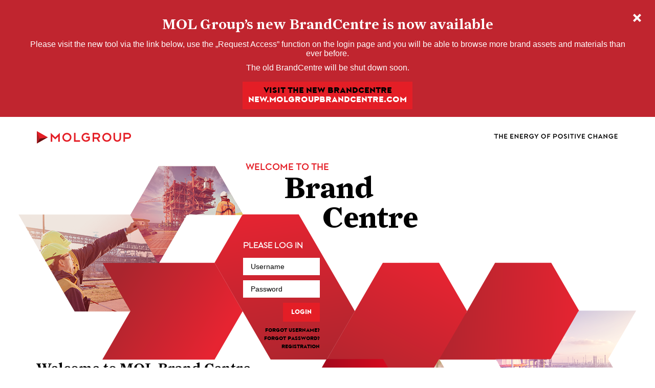

--- FILE ---
content_type: text/html; charset=utf-8
request_url: https://molgroupbrandcentre.com/login
body_size: 2465
content:

<!DOCTYPE html>
<html prefix="og: http://ogp.me/ns#" lang="en-GB">
<head>

    <!-- Resources -->
    	<base href="https://molgroupbrandcentre.com/login" />
	<meta http-equiv="content-type" content="text/html; charset=utf-8" />
	<title>Login</title>
	<link href="/templates/custom/favicon.ico" rel="shortcut icon" type="image/vnd.microsoft.icon" />
	<link href="/components/com_k2/css/k2.css" rel="stylesheet" type="text/css" />
	<script src="/media/system/js/mootools-core.js" type="text/javascript"></script>
	<script src="/media/system/js/core.js" type="text/javascript"></script>
	<script src="/media/jui/js/jquery.min.js" type="text/javascript"></script>
	<script src="/media/jui/js/jquery-noconflict.js" type="text/javascript"></script>
	<script src="/media/jui/js/jquery-migrate.min.js" type="text/javascript"></script>
	<script src="/components/com_k2/js/k2.js?v2.6.9&amp;sitepath=/" type="text/javascript"></script>
	<script type="text/javascript">
window.setInterval(function(){var r;try{r=window.XMLHttpRequest?new XMLHttpRequest():new ActiveXObject("Microsoft.XMLHTTP")}catch(e){}if(r){r.open("GET","/index.php?option=com_ajax&format=json",true);r.send(null)}},3600000);
	</script>


    <!-- Meta -->
    <meta http-equiv="Content-Type" content="text/html; charset=UTF-8" />
    <title>MOL Brand Centre</title>
    <meta name="description" content="MOL Brand Centre" />
    <meta name="author" content="Greenroom" />
    <meta name="dcterms.rightsHolder" content="© 2015 All rights reserved!" />
    <meta name="viewport" content="width=device-width,initial-scale=1" />

    <!-- Icon -->
    <link href="/templates/custom/favicon.ico" rel="shortcut icon" />
    <link href="/templates/custom/img/favios_molbc.png" rel="apple-touch-icon" />

    <!-- CSS -->
    <link href="/templates/custom/css/plugins.css" type="text/css" rel="stylesheet" />
    <link href="/templates/custom/css/base.css?r=783355562" type="text/css" rel="stylesheet" />

    <!-- Javascript -->
    <script type="text/javascript" src="/templates/custom/js/jquery.js"></script>
    <script type="text/javascript" src="/templates/custom/js/html5.js"></script>

    <!-- Our story -->
    
</head>
<body class="welcome login nothome login">



<div class="custom"  >
	<div id="mgit_notification" class="mgit_notification"><button class="notification_close_btn noty_close"> </button>
<div class="notification_content">
<div class="notification_message cf">
<div class="notification_text">
<h2>MOL Group’s new BrandCentre is now available</h2>
<p>Please visit the new tool via the link below, use the „Request Access” function on the login page and you will be able to browse more brand assets and materials than ever before.</p>
<p>The old BrandCentre will be shut down soon.</p></div>
<button class="notification_link" onclick="window.location.href='https://new.molgroupbrandcentre.com/';"><span style="color: #000000;">Visit the new BrandCentre</span><br />new.molgroupbrandcentre.com</button></div>
</div>
</div></div>


    <!-- Brand Centre Wrapper -->
    <div id="bc_wrapper">

        <!-- Brand Centre  Header -->
        <header id="bc_header" class="cf">

            <div class="bc_site_width">

                <div id="bc_header_left">

                    <!-- MOL Group Logo -->
                    <a href="/welcome">
                        <img id="mol_group_logo" src="/templates/custom/img/mol_group_logo.png" alt="MOL Group" />
                    </a>

                    <!-- Brand Centre Menu -->
                    <div id="bc_menu">

                        

                    </div>

                </div>

                <div id="bc_header_right">

                    <!-- Brand Centre Idea -->
                    <div id="bc_idea">

                        <img src="/templates/custom/img/mol_group_posy.png" alt="The Energy Of Positive Change" />

                    </div>

                    <!-- Brand Centre Search -->
                    <div id="bc_search">

                        

                    </div>

                    <!-- Brand Centre Usermenu -->
                    <div id="bc_usermenu">

                        
                    </div>

                </div>

            </div>

        </header>

        <!-- Brand Centre  Preloader -->
        <div id="bc_preloader">

        </div>

        
        <!-- Brand Centre Topbar -->
        <div id="bc_topbar" class="cf">

            

        </div>

        <!-- Brand Content Header -->
        <div class="bc_site_width">

            <div id="bc_content_header" class="cf">

                <div class="bc_content_header_left">

                    

                    

                </div>

                <div class="bc_content_header_right">

                    

                </div>

            </div>

        </div>

        <!-- Message -->
        <div class="bc_site_width">
            <div id="system-message-container">
	</div>

        </div>
        <!-- Message -->

        <!-- Component -->
        
<!-- Brand Centre Content -->
<div id="bc_content" class="welcome login cf welcome">

    <div class="bc_site_width">

        <div id="bc_welcome_page">

            <div class="bc_welcome_bg"></div>

            <div class="bc_welcome_msg">

                <div>Welcome to the</div>
                <div>
                    <span>Brand</span>
                    <span>Centre</span>
                </div>

            </div>

            <div class="bc_welcome_form">

                <h3>Please log in</h3>

                <form id="bc_login" action="/login?task=user.login" method="post" class="form-validate">

                    <fieldset>

                        <input type="text" name="username" id="username" value="" placeholder="Username" class="validate-username required anim" size="25" required="" aria-required="true">

                        <input type="password" name="password" id="password" value="" placeholder="Password" class="validate-password required anim" size="25" maxlength="99" required="" aria-required="true">

                        <input type="hidden" name="return" value="L3dlbGNvbWU=" />
                        <input type="hidden" name="17870af86e218ffb3aa7fd8ddfdac871" value="1" />
                        <div class="bc_welcome_form_bottom">

                            <button type="submit" class="anim">Login</button>
                            <br/>
                            <a href="/remind" class="anim">Forgot username?</a>
                            <br/>
                            <a href="/reset" class="anim">Forgot password?</a>
                            <br/>
                            <a href="/registration" class="anim">Registration</a>

                        </div>

                    </fieldset>

                </form>

            </div>

            <div class="bc_welcome_desc">
                <h2>Welcome to MOL Brand Centre</h2>
                <p>Here you can gain insights into the MOL brand story and become familiar with our communication tools. Learn about our guidelines, watch our latest case studies and get inspired by our published works. We hope that this hub will help you to read our MOL brand story like an open book.</p>
                <a href="mailto:brandsupport@molgroup.info" class="bc_help"><span>Need help?</span></a>
            </div>

        </div>

     </div>

</div>
        <!-- Component -->

        <!-- Brand Centre Footer -->
        <footer id="bc_footer" class="cf">

            <div class="bc_site_width">

            </div>

        </footer>

        
    </div>

    <!-- Javascript -->
    <script type="text/javascript" src="/templates/custom/js/jquery.js"></script>
    <script type="text/javascript" src="/templates/custom/js/greensock.js"></script>
    <script type="text/javascript" src="/templates/custom/js/datetimepicker.js"></script>
    <script type="text/javascript" src="/templates/custom/js/plugins.js"></script>
    <script type="text/javascript" src="/templates/custom/js/base.js?r=783355562"></script>

    <!-- Our story -->
    
    <!-- Analytics -->
    <script type="text/javascript">
        var _gaq = _gaq || [];
        _gaq.push(['_setAccount', 'UA-34547291-45']);
        _gaq.push (['_gat._anonymizeIp']);
        _gaq.push(['_trackDownloads']);
        (function(i,s,o,g,r,a,m){i['GoogleAnalyticsObject']=r;i[r]=i[r]||function(){
            (i[r].q=i[r].q||[]).push(arguments)},i[r].l=1*new Date();a=s.createElement(o),
            m=s.getElementsByTagName(o)[0];a.async=1;a.src=g;m.parentNode.insertBefore(a,m)
        })(window,document,'script','//www.google-analytics.com/analytics.js','ga');
        ga('create', 'UA-34547291-45', 'auto');
        ga('set', 'anonymizeIp', true);
        ga('send', 'pageview');
    </script>

</body>
</html>

--- FILE ---
content_type: text/css
request_url: https://molgroupbrandcentre.com/templates/custom/css/base.css?r=783355562
body_size: 11794
content:
/* -------------------------------------------------------- */
/*                                                          */
/*                         B A S E                          */
/*                                                          */
/* -------------------------------------------------------- */

/* -------------------------------------------------------- */
/*                        R E S E T                         */
/* -------------------------------------------------------- */

html, body, div, span, object, iframe, h1, h2, h3, h4, h5, h6, p, blockquote, pre, abbr, address, cite, code, del, dfn, em, img, ins, kbd, q, samp, small, strong, sub, sup, var, b, i, dl, dt, dd, ol, ul, li, fieldset, form, label, legend, table, caption, tbody, tfoot, thead, tr, th, td, article, aside, canvas, details, figcaption, figure, footer, header, hgroup, menu, nav, section, summary, time, mark, audio, video {margin:0;padding:0;border:0;outline:0;font-size:100%;vertical-align:baseline;background:transparent;} body {line-height:1;} article, aside, details, figcaption, figure, footer, header, hgroup, menu, nav, section {display:block;} hr {display:block;margin:1em 0;padding:0;border:0;border-top:1px solid #ddd;height:1px;} a {margin:0;padding:0;font-size:100%;vertical-align:baseline;background:transparent;text-decoration:none;} ins {background-color:#ff9;color:#000;text-decoration:none;} mark {background-color:#ff9;color:#000;font-style:italic;font-weight:bold;} del {text-decoration:line-through;} abbr[title], dfn[title] {cursor:help;} blockquote, q {quotes:none;} blockquote:before, blockquote:after, q:before, q:after {content:none;} nav ul {list-style:none;} input, select {vertical-align:middle;} table {border-collapse:collapse;border-spacing:0;} *:focus {outline:0;}

/* -------------------------------------------------------- */
/*                        F O N T S                         */
/* -------------------------------------------------------- */

@font-face {font-family:'Farnham';src: url('fonts/FarnhamText-Regular.eot');src: url('fonts/FarnhamText-Regular.eot?#iefix') format('embedded-opentype'),url('fonts/FarnhamText-Regular.woff') format('woff'),url('fonts/FarnhamText-Regular.ttf') format('truetype');font-weight:normal;font-style:normal;-webkit-text-size-adjust:100%;}
@font-face {font-family:'Farnham_LF';src: url('fonts/FarnhamText-RegularLF.eot');src: url('fonts/FarnhamText-RegularLF.eot?#iefix') format('embedded-opentype'),url('fonts/FarnhamText-RegularLF.woff') format('woff'),url('fonts/FarnhamText-RegularLF.ttf') format('truetype');font-weight:normal;font-style:normal;-webkit-text-size-adjust:100%;}
@font-face {font-family:'Farnham_Semi';src:url('fonts/FarnhamText-Semi.eot');src:url('fonts/FarnhamText-Semi.eot?#iefix') format('embedded-opentype'),url('fonts/FarnhamText-Semi.woff') format('woff'),url('fonts/FarnhamText-Semi.ttf') format('truetype');font-weight:normal;font-style:normal;-webkit-text-size-adjust:100%;}
@font-face {font-family:'Farnham_Semi_LF';src:url('fonts/FarnhamText-SemiLF.eot');src:url('fonts/FarnhamText-SemiLF.eot?#iefix') format('embedded-opentype'),url('fonts/FarnhamText-SemiLF.woff') format('woff'),url('fonts/FarnhamText-SemiLF.ttf') format('truetype');font-weight:normal;font-style:normal;-webkit-text-size-adjust:100%;}
@font-face {font-family:'Farnham_Bold';src:url('fonts/FarnhamText-Bold.eot');src: url('fonts/FarnhamText-Bold.eot?#iefix') format('embedded-opentype'),url('fonts/FarnhamText-Bold.woff') format('woff'),url('fonts/FarnhamText-Bold.ttf') format('truetype');font-weight:bold;font-style:normal;-webkit-text-size-adjust:100%;}
@font-face {font-family:'Farnham_Bold_LF';src:url('fonts/FarnhamText-BoldLF.eot');src:url('fonts/FarnhamText-BoldLF.eot?#iefix') format('embedded-opentype'),url('fonts/FarnhamText-BoldLF.woff') format('woff'),url('fonts/FarnhamText-BoldLF.ttf') format('truetype');font-weight:bold;font-style:normal;-webkit-text-size-adjust:100%;}
@font-face {font-family:'Molgroup';src:url('fonts/Molgroup-Regular.eot');src: url('fonts/Molgroup-Regular.eot?#iefix') format('embedded-opentype'),url('fonts/Molgroup-Regular.woff') format('woff'),url('fonts/Molgroup-Regular.ttf') format('truetype');font-weight:normal;font-style:normal;-webkit-text-size-adjust:100%;}
@font-face {font-family:'Molgroup_Light';src: url('fonts/Molgroup-Light.eot');src:url('fonts/Molgroup-Light.eot?#iefix') format('embedded-opentype'),url('fonts/Molgroup-Light.woff') format('woff'),url('fonts/Molgroup-Light.ttf') format('truetype');font-weight:300;font-style:normal;-webkit-text-size-adjust:100%;}
@font-face {font-family:'Molgroup_Black';src: url('fonts/Molgroup-Black.eot');src: url('fonts/Molgroup-Black.eot?#iefix') format('embedded-opentype'),url('fonts/Molgroup-Black.woff') format('woff'),url('fonts/Molgroup-Black.ttf') format('truetype');font-weight:900;font-style:normal;-webkit-text-size-adjust:100%;}


/* -------------------------------------------------------- */
/*                     S H O R T I E S                      */
/* -------------------------------------------------------- */

/* --- Display --- */
.hidden {display:none;}
/* --- Overflow --- */
.of_h {overflow:hidden;}
/* --- No break --- */
.no_br {white-space:nowrap;}
/* --- Text-Align --- */
.ta_left {text-align:left;}
.ta_right {text-align:right;}
.ta_center {text-align:center;}
.ta_justify {text-align:justify;}
/* --- Float --- */
.fl {float:left;}
.fr {float:right;}
/* --- ClearFix --- */
.cf:before, .cf:after {content:" ";display:table;}
.cf:after {clear:both;}
.cf {*zoom:1;}
/* --- Transition --- */
.anim {-webkit-transition:all 100ms ease-in-out 0ms;-moz-transition:all 100ms ease-in-out 0ms;-ms-transition:all 100ms ease-in-out 0ms;-o-transition:all 100ms ease-in-out 0ms;transition:all 100ms ease-in-out 0ms;}
.anim_150 {-webkit-transition:all 150ms ease-in-out 0ms;-moz-transition:all 150ms ease-in-out 0ms;-ms-transition:all 150ms ease-in-out 0ms;-o-transition:all 150ms ease-in-out 0ms;transition:all 150ms ease-in-out 0ms;}
.anim_300 {-webkit-transition:all 300ms ease-in-out 0ms;-moz-transition:all 300ms ease-in-out 0ms;-ms-transition:all 300ms ease-in-out 0ms;-o-transition:all 300ms ease-in-out 0ms;transition:all 300ms ease-in-out 0ms;}


/* -------------------------------------------------------- */
/*                       C U S T O M                        */
/* -------------------------------------------------------- */

/* --- Focus --- */
*:focus {outline:0;}
/* --- Selection --- */
::-moz-selection {background-color:#e9293f;color:#fff;}
::selection {background-color:#e9293f;color:#fff;}
/* --- Placeholder --- */
::-webkit-input-placeholder {color:#000;}
:-ms-input-placeholder {color:#000;}
::-moz-placeholder {color:#000;}
:-moz-placeholder {color:#000;}


/* -------------------------------------------------------- */
/*                   J O O M L A   F I X                    */
/* -------------------------------------------------------- */

/* .tooltip {display:none !important;} */


/* -------------------------------------------------------- */
/*   C H R O M E   I M A G E   R E N D E R I N G   F I X    */
/* -------------------------------------------------------- */

img {image-rendering:-webkit-optimize-contrast;image-rendering:optimizeQuality;}


/* -------------------------------------------------------- */
/*               B O X  - S I Z I N G   F I X               */
/* -------------------------------------------------------- */

body * {-moz-box-sizing:border-box;box-sizing:border-box;}


/* -------------------------------------------------------- */
/*                        F R A M E                         */
/* -------------------------------------------------------- */

html {height:100%;}
body {height:100%;background-color:#efefef;font-family:Calibri,Arial,Sans-Serif;color:#000;cursor:default;}
body {
	overflow-x: hidden;
}
@media(max-width:996px) {
	body {
		overflow: auto;
	}
}

body.welcome {background-color:#fff;}
#bc_wrapper {position:relative;width:100%;}
body.our-story #bc_wrapper {height:100%;}
body a {font-family:Calibri,Arial,Sans-Serif;color:#000;text-transform:none;}
.bc_site_width {position:relative;margin:0 auto;width:1200px;padding:0 30px;}
.bc_site_minwidth {position:relative;margin:0 auto;min-width:1200px;}
#bc_header {position:relative;display:block;width:100%; max-width: 1200px; margin: 0 auto; min-height:90px;background-color:#fff;}
#bc_header_left {float:left;width:75%;max-width:75%;}
#bc_header_right {float:right;width:25%;max-width:25%;}
#bc_preloader {position:relative;display:block;width:100%;}
#bc_content {position:relative;display:block;width:100%;}
#bc_footer {position:relative;display:block;width:100%;}

/* --- Logo --- */
#mol_group_logo {display:block;margin:25px 0 0;width:190px;height:30px;}
#mol_group_logo img {display:inline-block;width:190px;height:30px;border:none;outline:none;}

/* --- Menu ---  */
#bc_menu {margin:0 0 0 -15px;}
#bc_menu ul {list-style:none;}
#bc_menu ul li {display:inline-block;padding:15px 0px;}
#bc_menu ul li a {display:inline-block;padding:11px 10px 9px;font-family:'Molgroup',Arial,Sans-Serif;color:#000;font-size:13px;text-transform:uppercase;text-decoration:none;cursor:pointer;-moz-box-shadow:inset 0 0 0px 2px transparent;-webkit-box-shadow:inset 0 0 0px 2px transparent;box-shadow:inset 0 0 0px 2px transparent;-webkit-transition:all 100ms ease-in-out 0ms;-moz-transition:all 100ms ease-in-out 0ms;-ms-transition:all 100ms ease-in-out 0ms;-o-transition:all 100ms ease-in-out 0ms;transition:all 100ms ease-in-out 0ms;}
#bc_menu ul li a:hover {color:#e41e26;-moz-box-shadow:inset 0 0 0px 2px #eee;-webkit-box-shadow:inset 0 0 0px 2px #eee;box-shadow:inset 0 0 0px 2px #eee;}
#bc_menu ul li a:active {color:#e41e26;-moz-box-shadow:inset 0 0 30px 20px #eee;-webkit-box-shadow:inset 0 0 30px 20px #eee;box-shadow:inset 0 0 30px 20px #eee;}
#bc_menu ul li.active a {color:#e41e26;}

/* --- Idea --- */
#bc_idea {float:right;display:block;padding:30px 0 10px;width:100%;text-align:right;}
#bc_idea img {border:none;outline:none;}

/* --- Search--- */
#bc_search {float:right;position:relative;display:block;min-width:150px;margin:7px 0 0;}
#bc_search input[type="text"] {width:150px;height:26px;background:#ececec url('../img/search_icon.png') no-repeat 125px 50%;border:1px solid #ececec;text-align:left;padding:6px 20px 6px 8px;color:#000;-moz-box-shadow:inset 0 0 0px 2px transparent;-webkit-box-shadow:inset 0 0 0px 2px transparent;box-shadow:inset 0 0 0px 2px transparent;-webkit-transition:all 100ms ease-in-out 0ms;-moz-transition:all 100ms ease-in-out 0ms;-ms-transition:all 100ms ease-in-out 0ms;-o-transition:all 100ms ease-in-out 0ms;transition:all 100ms ease-in-out 0ms;}
#bc_search input[type="text"]:hover,
#bc_search input[type="text"]:focus {background:#e1e1e1 url('../img/search_icon_r.png') no-repeat 125px 50%;}
#bc_search input[type="submit"].search_hidden_btn {position:absolute;right:0;top:0;width:25px;height:26px;background-color:#ececec;border:1px solid #ececec;color:#ececec;-ms-filter:"progid:DXImageTransform.Microsoft.Alpha(Opacity=0)";filter:alpha(opacity=0);opacity:0.0;cursor:pointer}

/* --- Usermenu --- */
#bc_usermenu {float:right;position:relative;display:block;margin:7px 20px 0 0;padding:0 5px;min-width:100px;text-align:right;}
#bc_usermenu .bc_usermenu_btn {position:relative;height:26px;font-family:'Molgroup_Black',Arial,Sans-Serif;color:#9f9f9f;font-size:13px;line-height:26px;cursor:pointer;}
#bc_usermenu .bc_usermenu_btn:after {content:url('../img/menu_drop.png');padding:0 0 0 8px;vertical-align:middle;}
#bc_usermenu .bc_usermenu_list {display:block;position:absolute;z-index:10;top:24;right:0;min-width:100%;background-color:#fff;border-top:2px solid #ececec;/* ! */display:none;}
#bc_usermenu .bc_usermenu_list ul {list-style:none;}
#bc_usermenu .bc_usermenu_list a {display:block;padding:6px 10px;font-family:'Molgroup_Black',Arial,Sans-Serif;color:#9f9f9f;font-size:13px;line-height:18px;cursor:pointer;text-align:left;}
#bc_usermenu .bc_usermenu_list a:hover {background-color:#ececec;color:#3f3f3f;}
#bc_usermenu .bc_usermenu_list a.bc_logout {color:#e41e26;}

/* --- Preloader --- */
#bc_preloader {}

/* --- System messages / Fix --- */
body.login #system-message-container .alert,
body.welcome #system-message-container .alert {margin:0 0 30px;}
body.login #system-message-container .alert-message,
body.welcome #system-message-container .alert-message {display:none;}

/* --- System messages / Noty --- */
#system-message-container .alert {position:relative;padding:5px 10px;}

#system-message-container .alert-message {background-color:#d1d1d1;color:#000;}
#system-message-container .alert-message a.close {position:absolute;top:7px;right:10px;width:24px;height:24px;background-color:#eee;line-height:24px;font-size:22px;color:#ec1c29;text-align:center;cursor:pointer;border-radius:50%;-moz-border-radius:50%;-webkit-border-radius:50%;}
#system-message-container .alert-message a.close:hover {background-color:#bbb;}
#system-message-container .alert-message h4.alert-heading {padding:0px 10px;line-height:24px;font-size:18px;}
#system-message-container .alert-message div {}
#system-message-container .alert-message div > p {padding:10px 10px;border-top:1px solid #ccc;}
#system-message-container .alert-message div > p:first-child {border:none;}
#system-message-container .alert-mbc-message {background-color:#d1d1d1;color:#000;}
#system-message-container .alert-mbc-message a.close {position:absolute;top:7px;right:10px;width:24px;height:24px;background-color:#eee;line-height:24px;font-size:22px;color:#ec1c29;text-align:center;cursor:pointer;border-radius:50%;-moz-border-radius:50%;-webkit-border-radius:50%;}
#system-message-container .alert-mbc-message a.close:hover {background-color:#bbb;}
#system-message-container .alert-mbc-message h4.alert-heading {padding:0px 10px;line-height:24px;font-size:18px;}
#system-message-container .alert-mbc-message div {}
#system-message-container .alert-mbc-message div > p {padding:10px 10px;border-top:1px solid #ccc;}
#system-message-container .alert-mbc-message div > p:first-child {border:none;}

#system-message-container .alert-notice {background-color:#2ab162;color:#fff;}
#system-message-container .alert-notice a.close {position:absolute;top:7px;right:10px;width:24px;height:24px;background-color:#32c971;line-height:24px;font-size:22px;color:#fff;text-align:center;cursor:pointer;border-radius:50%;-moz-border-radius:50%;-webkit-border-radius:50%;}
#system-message-container .alert-notice a.close:hover {background-color:#1b8647;}
#system-message-container .alert-notice h4.alert-heading {padding:0px 10px;line-height:24px;font-size:18px;}
#system-message-container .alert-notice div {}
#system-message-container .alert-notice div > p {padding:10px 10px;border-top:1px solid #269e58;}
#system-message-container .alert-notice div > p:first-child {border:none;}

#system-message-container .alert-warning {background-color:#ec1c29;color:#fff;}
#system-message-container .alert-warning a.close {position:absolute;top:7px;right:10px;width:24px;height:24px;background-color:#fe3a46;line-height:24px;font-size:22px;color:#fff;text-align:center;cursor:pointer;border-radius:50%;-moz-border-radius:50%;-webkit-border-radius:50%;}
#system-message-container .alert-warning a.close:hover {background-color:#d11420;}
#system-message-container .alert-warning h4.alert-heading {padding:0px 10px;line-height:24px;font-size:18px;}
#system-message-container .alert-warning div {}
#system-message-container .alert-warning div > p {padding:10px 10px;border-top:1px solid #C81420;}
#system-message-container .alert-warning div > p:first-child {border:none;}
#system-message-container .alert-warning .alert-message {display:block !important;background-color:#FE3A46;color:#FFF;margin:10px 0 5px;}

#system-message-container .alert-error {background-color:#ec1c29;color:#fff;}
#system-message-container .alert-error p {padding:10px 10px;border-top:1px solid #C81420;}
#system-message-container .alert-error p:first-child {border:none;}

#upload_form_noty .alert-error {display:none;background-color:#ec1c29;color:#fff;}
#upload_form_noty .alert-error.show {display: block;}
#upload_form_noty .alert-error p {padding:10px 10px;border-top:1px solid #C81420;color:#fff;}
#upload_form_noty .alert-error p:first-child {border:none;}
form .required_noty,
#form_project_upload .required_noty {padding-bottom:15px;}
form .form_set_line.required label,
#form_project_upload label.required {color:#ec1c29;}
form .form_set_line.required input,
form .form_set_line.required select,
form .form_set_line.required textarea,
form .form_set_line.required .helper,
#form_project_upload input.required,
#form_project_upload textarea.required {border-top:1px solid #ec1c29 !important;}

/* --- System messages / Logout --- */
.logoutwelcome {text-align:center;padding:30px;}
.logoutwelcome .btn-primary {display:inline-block;padding:15px 15px;background-color:#ec1c29;border:1px solid #ec1c29;color:#fff;font-family:'Molgroup_Black',Arial,Sans-Serif;font-size:14px;text-transform:uppercase;cursor:pointer;-moz-box-shadow:inset 0 0 0px 1px transparent;-webkit-box-shadow:inset 0 0 0px 1px transparent;box-shadow:inset 0 0 0px 1px transparent;-webkit-transition:all 100ms ease-in-out 0ms;-moz-transition:all 100ms ease-in-out 0ms;-ms-transition:all 100ms ease-in-out 0ms;-o-transition:all 100ms ease-in-out 0ms;transition:all 100ms ease-in-out 0ms;}
.logoutwelcome .btn-primary:hover {color:#fff;border:1px solid #D3171F;-moz-box-shadow:inset 0 0 0px 1px #D3171F;-webkit-box-shadow:inset 0 0 0px 1px #D3171F;box-shadow:inset 0 0 0px 1px #D3171F;}
.logoutwelcome .btn-primary:active {color:#fff;border:1px solid #D3171F;-moz-box-shadow:inset 0 0 30px 20px #D3171F;-webkit-box-shadow:inset 0 0 30px 20px #D3171F;box-shadow:inset 0 0 30px 20px #D3171F;}


/* --- Content --- */
#bc_content {}
/* --- Content / Topbar --- */
#bc_topbar {width:100%;}
#bc_topbar .bc_topbar_bg_container {position:relative;width:100%;height:119px;overflow:hidden;}
#bc_topbar .bc_topbar_bg {position:absolute;z-index:0;top:0;left:50%;margin:0 0 0 -720px;width:1580px;height:119px;overflow:hidden;}
#bc_topbar .bc_topbar_bg.bg_1 {background:transparent url('../img/bc_topbar_bg_1.png') no-repeat 50% 50%;}
#bc_topbar .bc_topbar_bg.bg_2 {background:transparent url('../img/bc_topbar_bg_2.png') no-repeat 50% 50%;}
#bc_topbar .fresh_corner_topbar_bg.bg_3 {background:transparent url('../img/fresh_corner_topbar.jpg') no-repeat 100%;}
#bc_topbar .fresh_corner_topbar_bg {position:absolute;z-index:0;top:0;width:100%;height:119px;overflow:hidden;}
#bc_topbar .bc_topbar_bg_container h2 {position:absolute;display:block;z-index:1;top:0;left:50%;margin:0 0 0 -75px;font-family:'Farnham_Bold',Arial,Sans-Serif;font-size:37px;color:#fff;}
#bc_topbar .bc_topbar_bg_container h2 > span {display:block;padding:0px 0px 20px 30px;}
#bc_topbar .bc_topbar_bg_container h2 > span:first-child {padding:20px 0px 2px 0px;}
/* --- Content / Header --- */
#bc_content_header {display:table;}
#bc_content_header .bc_content_header_left {display:table-cell;width:100%;padding:0 20px 0 0;text-align:left;}
#bc_content_header .bc_content_header_right {display:table-cell;width:20%;text-align:right;}
#bc_content_header h2 {padding:25px 0 10px;font-family:'Farnham_Semi',Arial,Sans-Serif;font-size:45px;color:#000;}
#bc_content_header p {font-family:Calibri,Arial,Sans-Serif;font-size:15px;padding:0 0 10px;}
#bc_content_header a.bc_upload_project_btn {display:inline-block;padding:15px 15px;background-color:#ec1c29;color:#fff;font-family:'Molgroup_Black',Arial,Sans-Serif;font-size:14px;text-transform:uppercase;cursor:pointer;-moz-box-shadow:inset 0 0 0px 2px transparent;-webkit-box-shadow:inset 0 0 0px 2px transparent;box-shadow:inset 0 0 0px 2px transparent;-webkit-transition:all 100ms ease-in-out 0ms;-moz-transition:all 100ms ease-in-out 0ms;-ms-transition:all 100ms ease-in-out 0ms;-o-transition:all 100ms ease-in-out 0ms;transition:all 100ms ease-in-out 0ms;}
#bc_content_header a.bc_upload_project_btn:hover {color:#fff;-moz-box-shadow:inset 0 0 0px 2px #D3171F;-webkit-box-shadow:inset 0 0 0px 2px #D3171F;box-shadow:inset 0 0 0px 2px #D3171F;}
#bc_content_header a.bc_upload_project_btn:active {color:#fff;-moz-box-shadow:inset 0 0 30px 20px #D3171F;-webkit-box-shadow:inset 0 0 30px 20px #D3171F;box-shadow:inset 0 0 30px 20px #D3171F;}

/* --- Content / Breadcumbs --- */
.breadcrumb {list-style:none;font-family:'Molgroup',Arial,Sans-Serif;font-size:12px;text-transform:uppercase;}
.breadcrumb .divider {display:none;}
.breadcrumb li:first-child {display:none;}
.breadcrumb li {display:inline-block;}
.breadcrumb a {font-family:'Molgroup',Arial,Sans-Serif;padding:0 3px 0 0;color:#8e8e8e;text-transform:uppercase;}
.breadcrumb span {font-family:'Molgroup_Black',Arial,Sans-Serif;padding:0 3px 0 0;color:#ec1c29;text-transform:uppercase;}
.breadcrumb a:after,
.breadcrumb span:after {content:' / ';padding:0 5px;}
.breadcrumb li:last-child a:after,
.breadcrumb li:last-child span:after {content:'';padding:0;}
body.fresh-corner .breadcrumb span {color: #543018;}

/* --- Content / Box --- */
#bc_content_box {padding:0 0 50px;}
#bc_content_box h4 { font-size: 17px; }
#bc_content_box h4 a:hover { color: #ec1c29; }
/* --- Content / Blocks --- */
.bc_content_container {position:relative;display:table;margin:15px 0 0;border-top:1px solid #e0e0e0;}
.bc_content_left {display:table-cell;width:80%;border-right:1px solid #e0e0e0;padding:20px 0 0;vertical-align:top;}
.bc_content_left h3 {padding:0 0 20px;font-family:'Molgroup_Light',Arial,Sans-Serif;font-size:18px;color:#000;text-transform:uppercase;}
.bc_content_right {display:table-cell;width:20%;padding:10px 0 10px 20px;vertical-align:top;}
.bc_content_right .bc_sidenote {padding:10px 0px;}
.bc_content_right .bc_sidenote h3 {padding:0px 0px 2px;font-family:'Molgroup_Black',Arial,Sans-Serif;font-size:12px;color:#ec1c29;text-transform:uppercase;}
.bc_content_right .bc_sidenote p {padding:0px 0px 2px;font-family:Calibri,Arial,Sans-Serif;font-size:15px;color:#000;}
.bc_content_right .bc_sidenote a {padding:0px 0px 2px;font-weight:bold;color:#000;}
.bc_content_right .bc_sidenote a:hover {color:#ec1c29;}
.bc_content_right .bc_sidenote.bc_brandbook {margin: 40px 0 0;}
.bc_content_right .bc_sidenote .bc_downloads_blocks .bc_downloads_block {width: 135%; margin: 20px 0 0;}
body.fresh-corner-kiosk-fresh-corner .bc_content_right .bc_sidenote.hidden-kiosk {display:none;}
.bc_content_right div.tags {padding:20px 0 10px;}
.bc_content_right div.tags div {display:block;line-height:14px;font-family:'Molgroup_Black',Arial,Sans-Serif;font-size:11px;text-transform:uppercase;color:#22211f;}
.bc_content_right a.tag {display:inline-block;margin:10px 3px 0 0;padding:6px 10px 4px;line-height:14px;background-color:#e52230;font-family:'Molgroup',Arial,Sans-Serif;font-size:10px;text-transform:uppercase;color:#fff;-webkit-transform:skew(-25deg);-moz-transform:skew(-25deg);-ms-transform:skew(-25deg);-o-transform:skew(-25deg);transform:skew(-25deg);cursor:pointer;-moz-box-shadow:inset 0 0 0px 2px transparent;-webkit-box-shadow:inset 0 0 0px 2px transparent;box-shadow:inset 0 0 0px 2px transparent;-webkit-transition:all 100ms ease-in-out 0ms;-moz-transition:all 100ms ease-in-out 0ms;-ms-transition:all 100ms ease-in-out 0ms;-o-transition:all 100ms ease-in-out 0ms;transition:all 100ms ease-in-out 0ms;}
.bc_content_right a.tag:hover {color:#fff;-moz-box-shadow:inset 0 0 0px 2px #D3171F;-webkit-box-shadow:inset 0 0 0px 2px #D3171F;box-shadow:inset 0 0 0px 2px #D3171F;}
.bc_content_right a.tag:active {color:#fff;-moz-box-shadow:inset 0 0 30px 20px #D3171F;-webkit-box-shadow:inset 0 0 30px 20px #D3171F;box-shadow:inset 0 0 30px 20px #D3171F;}
.bc_content_right a.tag span {display:inline-block;-webkit-transform:skew(25deg);-moz-transform:skew(25deg);-ms-transform:skew(25deg);-o-transform:skew(25deg);transform:skew(25deg);}
body.fresh-corner .bc_content_right .bc_sidenote h3 {color: #543018}

/* --- 'Find in guideline' link --- */
.bc_downloads_block_detail .detail_description #find {color: #e41e26;}
.bc_downloads_block_detail .detail_description #find:after {display: inline-block; content: url('../img/download_icon.png'); padding: 0 0 0 10px; vertical-align: bottom; width: 17px; height: 16px;}
.bc_downloads_block_detail .detail_description #find:hover:after {content: url('../img/download_icon_on.png');}

/* --- Form --- */
.mol_form_contact_container {}
.mol_form_contact_container fieldset {padding:5px 0;}
.mol_form_contact_container legend {padding:5px;text-align:center;}
.form_set_line {padding:5px 0;}
.form_set_line label {font-family:'Molgroup_Black',Arial,Sans-Serif;font-size:12px;color:#000;text-transform:uppercase;text-align:left;}
.form_set_line label a {font-family:'Molgroup_Black',Arial,Sans-Serif;font-size:12px;color:#000;text-transform:uppercase;text-align:left;text-decoration:underline;}
.form_set_line label a:hover {text-decoration:none;color:#ec1c29;}
.form_set_line label span {font-family:'Molgroup',Arial,Sans-Serif !important;}
.form_set_line label .addition {font-family:Calibri,Arial,Sans-Serif !important;font-weight:normal;text-transform:none;}
.form_set_line .input_set {padding:5px 0;}
.form_set_line .input_set input[type="text"],
.form_set_line .input_set input[type="email"],
.form_set_line .input_set input[type="password"],
.form_set_line .input_set select {width:100%;padding:7px 15px;background-color:#e3e3e3;border:1px solid #e3e3e3;border-top:1px solid #c5c4c3;color:#000;font-family:'Molgroup',Arial,Sans-Serif;font-size:14px; text-align:left;-moz-box-shadow:inset 0 2px 0px -2px transparent;-webkit-box-shadow:inset 0 2px 0px -2px transparent;box-shadow:inset 0 2px 0px -2px transparent;-webkit-transition:all 100ms ease-in-out 0ms;-moz-transition:all 100ms ease-in-out 0ms;-ms-transition:all 100ms ease-in-out 0ms;-o-transition:all 100ms ease-in-out 0ms;transition:all 100ms ease-in-out 0ms;}
.form_set_line .input_set select {min-height: 34px;}
.form_set_line .input_set textarea {width:100%;padding:7px 15px;background-color:#e3e3e3;border:1px solid #e3e3e3;border-top:1px solid #c5c4c3;color:#000;font-family:'Molgroup',Arial,Sans-Serif;font-size:14px; text-align:left;-moz-box-shadow:inset 0 2px 0px -2px transparent;-webkit-box-shadow:inset 0 2px 0px -2px transparent;box-shadow:inset 0 2px 0px -2px transparent;-webkit-transition:all 100ms ease-in-out 0ms;-moz-transition:all 100ms ease-in-out 0ms;-ms-transition:all 100ms ease-in-out 0ms;-o-transition:all 100ms ease-in-out 0ms;transition:all 100ms ease-in-out 0ms;}
.form_set_line .input_set input[type="text"]:hover,
.form_set_line .input_set input[type="email"]:hover,
.form_set_line .input_set input[type="password"]:hover,
.form_set_line .input_set select:hover,
.form_set_line .input_set textarea:hover {-moz-box-shadow:inset 0 2px 0px -2px #c5c4c3;-webkit-box-shadow:inset 0 2px 0px -2px #c5c4c3;box-shadow:inset 0 2px 0px -2px #c5c4c3;}
.form_set_line .input_set input[type="text"]:focus,
.form_set_line .input_set input[type="email"]:focus,
.form_set_line .input_set input[type="password"]:focus,
.form_set_line .input_set select:focus,
.form_set_line .input_set textarea:focus {-moz-box-shadow:inset 0 20px 30px -20px #c5c4c3;-webkit-box-shadow:inset 0 20px 30px -20px #c5c4c3;box-shadow:inset 0 20px 30px -20px #c5c4c3;}
.form_set_line .input_set input[readonly="readonly"],
.form_set_line .input_set input[readonly="readonly"]:hover,
.form_set_line .input_set input[readonly="readonly"]:focus,
.form_set_line .input_set select[readonly="readonly"],
.form_set_line .input_set select[readonly="readonly"]:hover,
.form_set_line .input_set select[readonly="readonly"]:focus {width:100%;padding:7px 15px;background-color:transparent;border:1px solid transparent;border-top:1px solid #c5c4c3;color:#000;font-family:'Molgroup',Arial,Sans-Serif;font-size:14px;text-align:left;-moz-box-shadow:none;-webkit-box-shadow:none;box-shadow:none;}
.form_set_line .select_50 {float:left;margin:0 0 0 2%;width:49%;padding:7px 15px;background-color:#e3e3e3;border:1px solid #e3e3e3;border-top:1px solid #c5c4c3;color:#000;font-family:'Molgroup',Arial,Sans-Serif;font-size:14px;text-align:left;font-weight:normal;text-transform:none;}
.form_set_line .select_50:hover {background-color:#ec1c29;color:#fff;}
.form_set_line .select_50:first-child {margin:0;}
.form_set_line .select_50 input {margin:0 0 0 5px;}
.form_set_line .tags {list-style:none;}
.form_set_line .accept_checkbox[type="checkbox"] {width:22px;height:22px;font-size:20px;}
.form_set_lastline {padding:15px 0;border-top:2px solid #dbdbdb;text-align:right;}
.form_set_lastline input,
.form_set_lastline button {padding:20px 20px;background-color:#ec1c29;border:1px solid #ec1c29;font-family:'Molgroup_Black',Arial,Sans-Serif;font-size:18px;color:#fff;text-transform:uppercase;text-align:center;cursor:pointer;-moz-box-shadow:inset 0 0 0px 2px transparent;-webkit-box-shadow:inset 0 0 0px 2px transparent;box-shadow:inset 0 0 0px 2px transparent;-webkit-transition:all 100ms ease-in-out 0ms;-moz-transition:all 100ms ease-in-out 0ms;-ms-transition:all 100ms ease-in-out 0ms;-o-transition:all 100ms ease-in-out 0ms;transition:all 100ms ease-in-out 0ms;}
.form_set_lastline input:hover,
.form_set_lastline button:hover {color:#fff;-moz-box-shadow:inset 0 0 0px 2px #D3171F;-webkit-box-shadow:inset 0 0 0px 2px #D3171F;box-shadow:inset 0 0 0px 2px #D3171F;}
.form_set_lastline input:active,
.form_set_lastline button:active {color:#fff;-moz-box-shadow:inset 0 0 30px 20px #D3171F;-webkit-box-shadow:inset 0 0 30px 20px #D3171F;box-shadow:inset 0 0 30px 20px #D3171F;}
.form_set_line optgroup.hide {display: none !important; visibility: hidden !important; height: 0px !important;}
.form_set_line optgroup.hide option {display: none !important; visibility: hidden !important; height: 0px !important;}

form.success .form_set_lastline .submit_btn_wrapper input[type="submit"] {background:#009900;border-color:#009900;}
form.success .form_set_lastline .submit_btn_wrapper input[type="submit"]:hover {-moz-box-shadow:none;-webkit-box-shadow:none;box-shadow:none;}

/* --- Form / Button with loader --- */
.form_set_lastline .submit_btn_wrapper {display:inline-block;background-color:#ec1c29;font-size:0px;text-align:center;cursor:default;}
.form_set_lastline .submit_btn_wrapper input,
.form_set_lastline .submit_btn_wrapper button {vertical-align:top;}
.form_set_lastline .submit_btn_wrapper input.disabled,
.form_set_lastline .submit_btn_wrapper button.disabled,
.form_set_lastline .submit_btn_wrapper input.disabled:hover,
.form_set_lastline .submit_btn_wrapper button.disabled:hover,
.form_set_lastline .submit_btn_wrapper input.disabled:active,
.form_set_lastline .submit_btn_wrapper button.disabled:active {-moz-box-shadow:none !important;-webkit-box-shadow:none !important;box-shadow:none !important;cursor:default !important;}
.form_set_lastline .submit_btn_wrapper .loader-wrap {display:inline-block;overflow:hidden;width:auto;height:64px;text-align:left;vertical-align:top;}
.form_set_lastline .submit_btn_wrapper .loader-wrap.hidden {display: none; width: 0px;}
.form_set_lastline .submit_btn_wrapper .loader-inner {display:inline-block;width:90px;padding:21px 20px 19px 0;vertical-align:top;}
/* --- Form / File input --- */
.form_set_line .input_set .fileinput_custom_btn {position:relative;display:block;width:150px;padding:7px 10px;text-align:center;line-height:18px;color:#fff;background-color:#ec1c29;border:1px solid #ec1c29;cursor:pointer;-moz-box-shadow:inset 0 0 0px 1px transparent;-webkit-box-shadow:inset 0 0 0px 1px transparent;box-shadow:inset 0 0 0px 1px transparent;-webkit-transition:all 100ms ease-in-out 0ms;-moz-transition:all 100ms ease-in-out 0ms;-ms-transition:all 100ms ease-in-out 0ms;-o-transition:all 100ms ease-in-out 0ms;transition:all 100ms ease-in-out 0ms; z-index: 5;}
.form_set_line .input_set .fileinput_custom_btn:hover {border:1px solid #D3171F;-moz-box-shadow:inset 0 0 0px 1px #D3171F;-webkit-box-shadow:inset 0 0 0px 1px #D3171F;box-shadow:inset 0 0 0px 1px #D3171F;}
.form_set_line .input_set .fileinput_custom_btn:active {border:1px solid #D3171F;-moz-box-shadow:inset 0 0 30px 20px #D3171F;-webkit-box-shadow:inset 0 0 30px 20px #D3171F;box-shadow:inset 0 0 30px 20px #D3171F;}
.form_set_line .input_set .fileinput_custom_btn.file_selected {color:#fff;}
.form_set_line .input_set .fileinput_custom_text {font-style:normal;}
.form_set_line .input_set .fileinput_custom_inp {position:absolute;opacity:0;-ms-filter:"progid:DXImageTransform.Microsoft.Alpha(Opacity=0)";filter:alpha(opacity=0);}
.form_set_line .input_set .fileinput_custom_btn .input-file {position: absolute; opacity: .01; left: 0; top: 0; width: 100%; height: 100%; overflow: hidden; z-index: 9;}

.form_set_line .input_set.input_set_file {position: relative; display: block; overflow: hidden;}
.form_set_line .input_set.input_set_file .helper {position: absolute; left: 0; top: 5px; box-sizing: border-box; width:100%; padding:7px 15px 7px 165px;background-color:#e3e3e3;border:1px solid #e3e3e3;border-top:1px solid #c5c4c3;color:#000;font-family:'Molgroup',Arial,Sans-Serif;font-size:14px; line-height: 18px; text-align:left;-moz-box-shadow:inset 0 2px 0px -2px transparent;-webkit-box-shadow:inset 0 2px 0px -2px transparent;box-shadow:inset 0 2px 0px -2px transparent;-webkit-transition:all 100ms ease-in-out 0ms;-moz-transition:all 100ms ease-in-out 0ms;-ms-transition:all 100ms ease-in-out 0ms;-o-transition:all 100ms ease-in-out 0ms;transition:all 100ms ease-in-out 0ms; z-index: 1;}

.form_set_line .input_set .avatar-images {padding:10px 0 0;}
.form_set_line .input_set .avatar-images img {width:150px;}
/* --- Form / Noty --- */
.mol_form_contact_invalid_submit {}
.mol_form_contact_retry {}
.mol_form_contact_success {}

.showonsuccess {display: none; padding: 20px 0;}
.showonsuccess * {color: #009900;}
.hideonsuccess {display: block;}
form.success .showonsuccess {display: block;}
form.success .hideonsuccess {display: none;}
form .form_set_line .msg-error {display: none; position: relative; background: #ec1c29; color: #fff; font-size: 14px; line-height: normal; padding: 7px 15px; margin: 0;}
form .form_set_line .msg-error.show {display: block;}

/* --- Admin --- */
.bc_action_block_admin {margin:15px 0 15px;background-color:#e1e1e1;text-align:right;}
.bc_action_block_admin > a {position:relative;display:inline-block;padding:7px 11px;padding-right:11px;background-color:#ec1c29;line-height:14px;font-family:'Molgroup_Black',Arial,Sans-Serif;font-size:12px;color:#fff;text-transform:uppercase;text-align:center;cursor:pointer;vertical-align:middle;-webkit-transition:all 100ms ease-in-out 0ms;-moz-transition:all 100ms ease-in-out 0ms;-ms-transition:all 100ms ease-in-out 0ms;-o-transition:all 100ms ease-in-out 0ms;transition:all 100ms ease-in-out 0ms;}
.bc_action_block_admin > a:after {position:absolute;right:5px;top:6px;content:url('../img/edit_icon.png');vertical-align:middle;-ms-filter:"progid:DXImageTransform.Microsoft.Alpha(Opacity=0)";filter:alpha(opacity=0);opacity:0.0;-webkit-transition:all 50ms ease-in-out 0ms;-moz-transition:all 50ms ease-in-out 0ms;-ms-transition:all 50ms ease-in-out 0ms;-o-transition:all 50ms ease-in-out 0ms;transition:all 50ms ease-in-out 0ms;}
.bc_action_block_admin > a:hover {padding-right:36px;}
.bc_action_block_admin > a:hover:after {right:10px;-ms-filter:"progid:DXImageTransform.Microsoft.Alpha(Opacity=100)";filter:alpha(opacity=100);opacity:1.0;-webkit-transition:all 200ms ease-in-out 0ms;-moz-transition:all 200ms ease-in-out 0ms;-ms-transition:all 200ms ease-in-out 0ms;-o-transition:all 200ms ease-in-out 0ms;transition:all 200ms ease-in-out 0ms;}
.bc_action_block_admin > a > span {display:block;padding:1px 0 0;}


/* -------------------------------------------------------- */
/*                        F O R M S                         */
/* -------------------------------------------------------- */

#bc_content.form {}

/* --------------------- Registration --------------------- */

#bc_content.registration {}

body.registration {}
body.registration #bc_content_header {width:700px;margin:0 auto;}

body.registration #system-message-container {width:700px;margin:0 auto;}

.bc_form_registration {width:700px;margin:0 auto;}
.bc_form_registration .mol_form_contact_container {}
.bc_form_registration fieldset {padding:5px 0;}
.bc_form_registration .form_set_line {padding:5px 0;}
.bc_form_registration .form_set_line label {font-family:'Molgroup_Black',Arial,Sans-Serif;font-size:12px;color:#000;text-transform:uppercase;text-align:left; margin-right: 45px;}
.bc_form_registration .form_set_line .optional {display:none;}
.bc_form_registration .form_set_line .input_set {padding:5px 0;}
.bc_form_registration .form_set_line .input_set input[type="text"]
.bc_form_registration .form_set_line .input_set input[type="email"]
.bc_form_registration .form_set_line .input_set input[type="password"] {width:100%;padding:7px 15px;background-color:#e3e3e3;border:1px solid #e3e3e3;border-top:1px solid #c5c4c3;color:#000;font-family:'Molgroup',Arial,Sans-Serif;font-size:14px;text-align:left;}
.bc_form_registration .form_set_line .input_set textarea {width:100%;padding:7px 15px;background-color:#e3e3e3;border:1px solid #e3e3e3;border-top:1px solid #c5c4c3;color:#000;font-family:'Molgroup',Arial,Sans-Serif;font-size:14px;text-align:left;}
.bc_form_registration .form_set_lastline {padding:15px 0;border-top:2px solid #dbdbdb;text-align:right;}
.bc_form_registration .form_set_lastline input,
.bc_form_registration .form_set_lastline button {padding:20px 20px;background-color:#ec1c29;border:1px solid #ec1c29;font-family:'Molgroup_Black',Arial,Sans-Serif;font-size:18px;color:#fff;text-transform:uppercase;text-align:center;cursor:pointer;}
.registration .popover {padding: 5px 10px; background: #e41e26; width: 220px; display: block; color: #FFFFFF;}

/* ------------------ Forgotten password ------------------ */

#bc_content.password {}

body.password {}
body.password #bc_content_header {width:700px;margin:0 auto;}

body.password #system-message-container {width:700px;margin:0 auto;}

.bc_form_password {width:700px;margin:0 auto;}
.bc_form_password .mol_form_contact_container {}
.bc_form_password fieldset {padding:5px 0;}
.bc_form_password .form_set_line {padding:5px 0;}
.bc_form_password .form_set_line label {font-family:'Molgroup_Black',Arial,Sans-Serif;font-size:12px;color:#000;text-transform:uppercase;text-align:left;}
.bc_form_password .form_set_line .input_set {padding:5px 0;}
.bc_form_password .form_set_line .input_set input[type="text"],
.bc_form_password .form_set_line .input_set input[type="email"],
.bc_form_password .form_set_line .input_set input[type="password"] {width:100%;padding:7px 15px;background-color:#e3e3e3;border:1px solid #e3e3e3;border-top:1px solid #c5c4c3;color:#000;font-family:'Molgroup',Arial,Sans-Serif;font-size:14px;text-align:left;}
.bc_form_password .form_set_line .input_set textarea {width:100%;padding:7px 15px;background-color:#e3e3e3;border:1px solid #e3e3e3;border-top:1px solid #c5c4c3;color:#000;font-family:'Molgroup',Arial,Sans-Serif;font-size:14px;text-align:left;}
.bc_form_password .form_set_lastline {padding:15px 0;border-top:2px solid #dbdbdb;text-align:right;}
.bc_form_password .form_set_lastline input,
.bc_form_password .form_set_lastline button {padding:20px 20px;background-color:#ec1c29;border:1px solid #ec1c29;font-family:'Molgroup_Black',Arial,Sans-Serif;font-size:18px;color:#fff;text-transform:uppercase;text-align:center;cursor:pointer;}

/* ----------------------- Profile ------------------------ */

#bc_content.profile {padding:0 0 30px;}

body.profile {}
body.profile #bc_content_header {width:700px;margin:0 auto;}

body.profile #system-message-container {width:700px;margin:0 auto;}

.bc_form_profile {width:700px;margin:0 auto;}


/* -------------------------------------------------------- */
/*                      W E L C O M E                       */
/* -------------------------------------------------------- */

#bc_content.welcome {min-height:664px;}
.login #bc_content.welcome {min-height:720px;}
#bc_content.welcome #bc_content_box {}

#bc_welcome_page {position:relative;min-height:664px;}
.login #bc_welcome_page {min-height:720px;}

.bc_welcome_bg {position:absolute;z-index:0;top:0;left:50%;-webkit-transform:translate(-50%);transform:translate(-50%);width:1520px;height:664px;background:#fff url('../img/temp_bc_bg_1520-new-v2.png') no-repeat 50% 50%;
width: 100vw;
margin: 0 0 0 -8px;
}

.login .bc_welcome_bg {
	width: 1520px;
	height:720px;
	margin: 0;
	background-image: url('../img/temp_bc_bg_1520-new.png');
}

.bc_welcome_bg.bc_welcome_bg_freshcorner {background:#fff url('../img/temp_bc_bg_1520-freshc-new.png') no-repeat 50% 50%;}
.bc_welcome_msg {position:absolute;z-index:4;top:0;left:50%;margin:0 0 0 -320px;}
.login .bc_welcome_msg {margin:0 0 0 -160px;}

.bc_welcome_msg > div {padding:0;font-family:'Molgroup',Arial,Sans-Serif;font-size:18px;text-transform:uppercase;color:#e41e26;}
.bc_welcome_msg > div:first-child {}
.bc_welcome_msg > div > span {display:block;padding:0px 0px 5px 150px;font-family:'Farnham_Bold',Arial,Sans-Serif;font-size:69px;text-transform:none;color:#000;}
.bc_welcome_msg > div > span:first-child {padding:5px 0px 0px 75px;}

.bc_welcome_photolibrary {position:absolute;z-index:4;bottom:110px;left:11%;margin:0 0 0 -160px;}
.bc_welcome_photolibrary > div {padding: 0; font-family: 'Molgroup', Arial, Sans-Serif; font-size: 16px; text-transform: uppercase; color: #e41e26;}
.bc_welcome_photolibrary > div:first-child {}
.bc_welcome_photolibrary > div > span {display: block; padding: 0; font-family: 'Farnham_Bold', Arial, Sans-Serif; font-size: 36px; text-transform: none; color: #000000;}

/* ------------------------ Login ------------------------- */

#bc_content.downloads.login {}

.bc_welcome_form {position:absolute;z-index:3;top:180px;left:50%;margin:0 0 0 -215px;width:180px;}
.bc_welcome_form h3 {display:block;padding:5px 0;color:#fff;font-family:'Molgroup_Light',Arial,Sans-Serif;font-size:20px;text-decoration:left;text-transform:uppercase;}
.bc_welcome_form form {}
.bc_welcome_form input {display:block;margin:10px 0;width:100%;background-color:#fff;border:1px solid #fff;border-bottom:2px solid #fff;color:#000;padding:10px 15px 9px;text-align:left;font-size:14px;}
.bc_welcome_form input:hover,
.bc_welcome_form input:focus {border-bottom:2px solid #EC6639;}
.bc_welcome_form .bc_welcome_form_bottom {text-align:right;font-size:0px;}
.bc_welcome_form button {margin:5px 0 10px;background-color:#e41e26;border:1px solid #e41e26;color:#fff;padding:10px 15px;font-family:'Molgroup_Black',Arial,Sans-Serif;text-transform:uppercase;text-align:center;font-size:12px;cursor:pointer;-moz-box-shadow:inset 0 0 0px 2px transparent;-webkit-box-shadow:inset 0 0 0px 2px transparent;box-shadow:inset 0 0 0px 2px transparent;}
.bc_welcome_form button:hover {border:1px solid #ea323a;-moz-box-shadow:inset 0 0 0px 2px #ea323a;-webkit-box-shadow:inset 0 0 0px 2px #ea323a;box-shadow:inset 0 0 0px 2px #ea323a;}
.bc_welcome_form button:active {border:1px solid #ea323a;-moz-box-shadow:inset 0 0 30px 20px #ea323a;-webkit-box-shadow:inset 0 0 30px 20px #ea323a;box-shadow:inset 0 0 30px 20px #ea323a;}
.bc_welcome_form a {display:inline-block;margin:5px 0;color:#000;font-family:'Molgroup_Black',Arial,Sans-Serif;font-size:11px;text-transform:uppercase;}
.bc_welcome_form a:hover {color:#ffffff;}

/* new paralelogramma design for login
.bc_welcome_form {position:absolute;z-index:3;top:190px;left:400px;margin:0;width:180px; overflow: visible;}
.bc_welcome_form h3 {position: absolute; right: 100%; left: auto; top: 0; margin: 10px 40px 0 0; white-space: nowrap; display:block;padding:5px 0;color:#fff;font-family:'Molgroup_Light',Arial,Sans-Serif;font-size:20px;text-decoration:left;text-transform:uppercase;}
.bc_welcome_form .bc_welcome_form_bottom {position: relative; left: -100px;}
.bc_welcome_form  [type="submit"] {position: relative; width: 80px;}
*/

.bc_welcome_desc {position:absolute;z-index:2;bottom:0;left:0;width:40%;}
.bc_welcome_desc h2  {padding:10px 0;font-family:'Farnham_Semi',Arial,Sans-Serif;font-size:28px;color:#000;}
.bc_welcome_desc p {padding:5px 0;font-family:Calibri,Arial,Sans-Serif;font-size:16px;line-height:18px;color:#000;}
.bc_welcome_desc a.bc_help {position:relative;display:inline-block;margin:5px 0;padding-top:10px;padding-bottom:10px;padding-left:0px;line-height:18px;font-family:'Molgroup_Black',Arial,Sans-Serif;font-size:14px;text-transform:uppercase;color:#e41e26;vertical-align:middle;-webkit-transition:all 100ms ease-in-out 0ms;-moz-transition:all 100ms ease-in-out 0ms;-ms-transition:all 100ms ease-in-out 0ms;-o-transition:all 100ms ease-in-out 0ms;transition:all 100ms ease-in-out 0ms;}
.bc_welcome_desc a.bc_help:before {position:absolute;left:5px;top:9px;content:url('../img/text_link_arrow.png');vertical-align:middle;-ms-filter:"progid:DXImageTransform.Microsoft.Alpha(Opacity=0)";filter:alpha(opacity=0);opacity:0.0;-webkit-transition:all 50ms ease-in-out 0ms;-moz-transition:all 50ms ease-in-out 0ms;-ms-transition:all 50ms ease-in-out 0ms;-o-transition:all 50ms ease-in-out 0ms;transition:all 50ms ease-in-out 0ms;}
.bc_welcome_desc a.bc_help:hover {padding-left:25px;}
.bc_welcome_desc a.bc_help:hover:before {left:0px;-ms-filter:"progid:DXImageTransform.Microsoft.Alpha(Opacity=100)";filter:alpha(opacity=100);opacity:1.0;-webkit-transition:all 200ms ease-in-out 0ms;-moz-transition:all 200ms ease-in-out 0ms;-ms-transition:all 200ms ease-in-out 0ms;-o-transition:all 200ms ease-in-out 0ms;transition:all 200ms ease-in-out 0ms;}
.bc_welcome_desc a.bc_help:active {padding-left:23px;}
.bc_welcome_desc a.bc_help:active:before {left:5px;}
.bc_welcome_desc a.bc_help > span {display:block;padding:2px 0;}

/* ------------------------ Logged ------------------------ */

#bc_content.downloads.logged {}

.bc_welcome_menupoints {box-sizing: border-box; position:absolute;z-index:2;top:254px;left:0;padding:0 0 0 52px;width:100%;}
.bc_welcome_menupoints_line2 {top:490px;padding:0 0 0 190px;
width: auto;
left: auto;
right: 0;
padding: 0 410px 0 0;
}
.bc_welcome_menupoints a {box-sizing: border-box; position:relative;float:left;width: 272px;height:120px;margin: 0; padding: 0 0 0 52px; font-family:'Molgroup_Black',Arial,Sans-Serif;font-size:26px;text-transform:uppercase;color:#fff;}
.bc_welcome_menupoints a > span {display:inline-block;padding:15px 0;}
.bc_welcome_menupoints a > div {position:absolute;bottom:0;display:inline-block;font-family:'Molgroup',Arial,Sans-Serif;margin:0;width:26px;height:26px;padding:0 0 0 24px;line-height:24px;font-size:17px;text-align:center;color:#fff;}
.bc_welcome_menupoints a > div:before {position:absolute;left:0;top:2px;content:url('../img/more_arrow.png');-webkit-transition:all 100ms ease-in-out 0ms;-moz-transition:all 100ms ease-in-out 0ms;-ms-transition:all 100ms ease-in-out 0ms;-o-transition:all 100ms ease-in-out 0ms;transition:all 100ms ease-in-out 0ms;}
.bc_welcome_menupoints a:hover {}
.bc_welcome_menupoints a:hover > span {}
.bc_welcome_menupoints a:focus > span {}
.bc_welcome_menupoints a:hover > div {padding:0 0 0 28px;}
.bc_welcome_menupoints a:focus > div {padding:0 0 0 24px;}
.bc_welcome_menupoints a:hover > div:before {left:-4px;}
.bc_welcome_menupoints a:focus > div:before {left:0px;}
/*
.bc_welcome_menupoints a.menu_our_story {width:30%;padding:0 0 0 150px;}
.bc_welcome_menupoints a.menu_guidelines {width:20%;padding:0 0 0 90px;}
.bc_welcome_menupoints a.menu_downloads {width:25%;padding:0 0 0 100px;}
.bc_welcome_menupoints a.menu_our_brand_in_action {width:25%;padding:0 0 0 50px;}
*/

/* ------------------------ Photolibrary ------------------------ */
.bc_photolibrary_menupoints {position:absolute;z-index:2;top:254px;left:0;padding:0;width:100%;}
.bc_photolibrary_menupoints a {position:relative;float:left;height:120px;font-family:'Molgroup_Black',Arial,sans-serif;font-size:26px;text-transform:uppercase;color:#fff;}
.bc_photolibrary_menupoints a > span {display:inline-block;padding:15px 0;}
.bc_photolibrary_menupoints a > div {position:absolute;bottom:0;display:inline-block;font-family:'Molgroup',Arial,sans-serif;margin:0 25px;width:26px;height:26px;padding:0 0 0 24px;line-height:24px;font-size:17px;text-align:center;color:#fff;}
.bc_photolibrary_menupoints a > div:before {position:absolute;left:0;top:2px;content:url('../img/more_arrow.png');-webkit-transition:all 100ms ease-in-out 0ms;-moz-transition:all 100ms ease-in-out 0ms;-ms-transition:all 100ms ease-in-out 0ms;-o-transition:all 100ms ease-in-out 0ms;transition:all 100ms ease-in-out 0ms;}
.bc_photolibrary_menupoints a:hover > div {padding:0 0 0 28px;}
.bc_photolibrary_menupoints a:focus > div {padding:0 0 0 24px;}
.bc_photolibrary_menupoints a:hover > div:before {left:-4px;}
.bc_photolibrary_menupoints a:focus > div:before {left:0;}
.bc_photolibrary_menupoints a.menu_photolibrary {position: absolute; top: 135px; left: 48.5%; width: 20%;}

/* ------------------------ Fresh Corner ------------------------ */
.bc_freshcorner_menupoints {max-width: 300px; position:absolute;z-index:2;top:310px;left:50%;padding:0;-webkit-transform:translate(-50%);transform:translate(-50%);width:100%;}
.bc_freshcorner_menupoints a {position:relative;float:left;height:120px;font-family:'Molgroup_Black',Arial,sans-serif;font-size:26px;text-transform:uppercase;color:#fff;}
.bc_freshcorner_menupoints a > span {display:inline-block;padding:15px 0;}
.bc_freshcorner_menupoints a > div {position:absolute;bottom:0;display:inline-block;font-family:'Molgroup',Arial,sans-serif;margin:0 25px;width:26px;height:26px;padding:0 0 0 24px;line-height:24px;font-size:17px;text-align:center;color:#fff;}
.bc_freshcorner_menupoints a > div:before {position:absolute;left:0;top:2px;content:url('../img/more_arrow.png');-webkit-transition:all 100ms ease-in-out 0ms;-moz-transition:all 100ms ease-in-out 0ms;-ms-transition:all 100ms ease-in-out 0ms;-o-transition:all 100ms ease-in-out 0ms;transition:all 100ms ease-in-out 0ms;}
.bc_freshcorner_menupoints a:hover > div {padding:0 0 0 28px;}
.bc_freshcorner_menupoints a:focus > div {padding:0 0 0 24px;}
.bc_freshcorner_menupoints a:hover > div:before {left:-4px;}
.bc_freshcorner_menupoints a:focus > div:before {left:0;}
.bc_freshcorner_menupoints a.menu_freshcorner {position: absolute; top: 135px; left: 48.5%; width: 20%;}
.bc_freshcorner_menupoints .freshcorner {width: 99px; height: 42px; display: block; position: absolute; background: url('../img/fresh_corner_logo.png') no-repeat center center; background-size: 100%;}

.bc_welcome_menupoints .freshcorner {position: relative; width: 99px; height: 42px; left: 15px; top: 15px; display: block; background: url('../img/fresh_corner_logo.png') no-repeat center center; background-size: 100%;}

.bc_retailcampaign_menupoints {}
/* -------------------------------------------------------- */
/*                   G U I D E L I N E S                    */
/* -------------------------------------------------------- */

#bc_content.guidelines {}
#bc_content.guidelines #bc_content_box {}

.bc_guidelines_block_detail {position:relative;margin:0 30px 30px 0;padding:30px 30px;background-color:#e6e7e8;}
.bc_guidelines_block_detail:hover {background-color:#e1e1e1;}
.bc_guidelines_block_detail .detail_image {float:left;padding:0 30px 0 0;width:470px;}
.bc_guidelines_block_detail .detail_image img {width:440px;min-height:90px;border:none;outline:none;background-color:#fafafa;}
.bc_guidelines_block_detail .detail_info {margin:0 0 0 470px;text-align:left;}
.bc_guidelines_block_detail .detail_info h2 {display:block;padding:0px 0px 10px;line-height:24px;font-family:'Farnham_Bold',Arial,Sans-Serif;font-size:20px;color:#22211f;}
.bc_guidelines_block_detail .detail_info .detail_date {display:block;padding:10px 0px 10px;}
.bc_guidelines_block_detail .detail_info .detail_date strong {display:block;padding:0 0 5px;line-height:14px;font-family:'Molgroup_Black',Arial,Sans-Serif;font-size:11px;text-transform:uppercase;color:#22211f;}
.bc_guidelines_block_detail .detail_info .detail_date p {display:block;line-height:14px;font-family:'Molgroup_Black',Arial,Sans-Serif;font-size:11px;text-transform:uppercase;color:#e52230;}
.bc_guidelines_block_detail .detail_info .detail_description {display:block;padding:0px 0px 30px;}
.bc_guidelines_block_detail .detail_info .detail_description a {padding:5px 0;color:#ed1c29;}
.bc_guidelines_block_detail .detail_info .detail_downloads {display:inline-block;padding:10px 20px;background-color:#fff;border:1px solid #fff;border-bottom:2px solid #dcdcdd;line-height:16px;font-family:'Molgroup',Arial,Sans-Serif;font-size:16px;text-transform:uppercase;color:#ed1c29;}
.bc_guidelines_block_detail .detail_info .detail_downloads:hover {border-bottom:2px solid #E41E26;}
.bc_guidelines_block_detail .detail_info .detail_downloads:active {margin-top:2px;border-bottom:0px solid #E41E26;}


/* -------------------------------------------------------- */
/*                    D O W N L O A D S                     */
/* -------------------------------------------------------- */

#bc_content.downloads {}
#bc_content.downloads #bc_content_box {}

/* ------------------------- List ------------------------- */

#bc_content.downloads.list {}

.bc_downloads_blocks {}
.bc_downloads_blocks .bc_downloads_block {float:left;position:relative;display:block;width:31%;margin:0 2% 2% 0;background-color:#fff;border-bottom:2px solid #d5d4d3;}
.bc_downloads_blocks .bc_downloads_block .bc_downloads_block_img {position:relative;width:100%;height:166px;overflow:hidden;}
.bc_downloads_blocks .bc_downloads_block .bc_downloads_block_img img {position:absolute;left:50%;top:50%;-webkit-transform:translate(-50%, -50%);transform:translate(-50%, -50%);width:100%;min-height:166px;border:none;outline:none;background-color:#fafafa;}
.bc_downloads_blocks .bc_downloads_block .bc_downloads_block_info {padding:16px 50px 14px 15px;line-height:14px;font-family:'Molgroup_Black',Arial,Sans-Serif;font-size:14px;color:#e41e26;text-transform:uppercase;}
.bc_downloads_blocks .bc_downloads_block .bc_downloads_block_info span {position:absolute;right:14px;bottom:10px;display:inline-block;margin:0 0 0 10px;width:26px;height:26px;padding:2px;line-height:24px;font-size:20px;text-align:center;background-color:#e0e0e0;color:#fff;border-radius:50%;-moz-border-radius:50%;-webkit-border-radius:50%;}
.bc_downloads_blocks .bc_downloads_block:hover {background-color:#e41e26;border-bottom:2px solid #B3171D;}
.bc_downloads_blocks .bc_downloads_block:hover .bc_downloads_block_img {}
.bc_downloads_blocks .bc_downloads_block:hover .bc_downloads_block_img img {width:110%;}
.bc_downloads_blocks .bc_downloads_block:hover .bc_downloads_block_info {color:#fff;}
.bc_downloads_blocks .bc_downloads_block:hover .bc_downloads_block_info span {background-color:#fff;color:#e41e26;}

.fresh-corner .bc_downloads_blocks .bc_downloads_block .bc_downloads_block_info {color: #B78355;}
.fresh-corner .bc_downloads_blocks .bc_downloads_block:hover {background-color:#543018;border-bottom:2px solid #C1D72E;}
.fresh-corner .bc_downloads_blocks .bc_downloads_block:hover .bc_downloads_block_img {}
.fresh-corner .bc_downloads_blocks .bc_downloads_block:hover .bc_downloads_block_img img {width:110%;}
.fresh-corner .bc_downloads_blocks .bc_downloads_block:hover .bc_downloads_block_info {color:#fff;}
.fresh-corner .bc_downloads_blocks .bc_downloads_block:hover .bc_downloads_block_info span {background-color:#C1D72E;color:#543018;}

/* ------------------------- File ------------------------- */

#bc_content.downloads.file {}

#bc_content.downloads .searchword {display:block;text-align:left;padding:0 0 15px;font-family:'Farnham_Semi',Arial,Sans-Serif;font-size:25px;color:#999;}

.bc_downloads_block_detail {position:relative;display:block;width:98%;margin:0 2% 2% 0;background-color:#fff;border-bottom:2px solid #d5d4d3;}
.bc_downloads_block_detail .detail_image {float:left;width:300px;padding:18px;}
.bc_downloads_block_detail .detail_image a{display: block; text-align: center;}
.bc_downloads_block_detail .detail_image img {height:90px;border:none;outline:none;background-color:#fafafa;object-fit: contain;max-width:100%}
.bc_downloads_block_detail .detail_border {position:absolute;left:300px;top:0px;bottom:0px;width:1px;height:100%;background-color:#d2d1d0;}
.bc_downloads_block_detail .detail_info {margin:0 0 0 301px;}
.bc_downloads_block_detail .detail_description {padding:18px;line-height:18px;font-family:Calibri,Arial,Sans-Serif;font-size:15px;color:#000;text-align:justify;border-bottom:1px solid #d2d1d0;}
.bc_downloads_block_detail .detail_files {}
.bc_downloads_block_detail .detail_files table {width:100%;}
.bc_downloads_block_detail .detail_files tr {border-top:1px solid #ececec;}
.bc_downloads_block_detail .detail_files tr:first-child {border-top:none;}
.bc_downloads_block_detail .detail_files td {padding:12px 18px;line-height:14px;vertical-align:middle;}
.bc_downloads_block_detail .detail_files td.file_name {text-align:left;font-family:'Molgroup_Black',Arial,Sans-Serif;font-size:13px;color:#000;}
.bc_downloads_block_detail .detail_files td.file_resolution {text-align:center;font-family:'Molgroup',Arial,Sans-Serif;font-size:12px;color:#969696;}
.bc_downloads_block_detail .detail_files td.file_size {text-align:center;font-family:'Molgroup',Arial,Sans-Serif;font-size:12px;color:#969696;}
.bc_downloads_block_detail .detail_files td.file_download {text-align:right;font-family:'Molgroup_Black',Arial,Sans-Serif;font-size:12px;text-transform:uppercase;}
.bc_downloads_block_detail .detail_files td.file_download a {color:#e41e26;}
.bc_downloads_block_detail .detail_files td.file_download a:after {display:inline-block;content:url('../img/download_icon.png');padding:0 0 0 10px;vertical-align:middle;width:17px;height:16px;vertical-align:bottom;}
.bc_downloads_block_detail .detail_files td.file_download a:hover:after {content:url('../img/download_icon_on.png');}
.bc_downloads_block_detail .detail_files tr:hover td {background-color:#fafafa;}
.bc_downloads_block_detail .detail_files tr:hover td.file_name {color:#e41e26;}

body.fresh-corner .bc_downloads_block_detail .detail_files td.file_download a {color: #543018;}

/* -------------------------------------------------------- */
/*                    I N   A C T I O N                     */
/* -------------------------------------------------------- */

#bc_content.our_brand_in_action {}
#bc_content.our_brand_in_action #bc_content_box {}

.bc_action_block {}
.bc_action_block_left {float:left;width:440px;padding:0 0 40px;}
.bc_action_block_right {margin:0 0 0 440px;padding:0 0 20px 40px;}

/* ------------------------- List ------------------------- */

.bc_action_block_left .bc_action_block_img {display:block;width:440px;position:relative;overflow:hidden;}
.bc_action_block_left img {width:440px;height:auto;border:none;outline:none;}
.bc_action_block_left h3 {padding:20px 0;font-family:'Molgroup_Black',Arial,Sans-Serif;font-size:11px;text-transform:uppercase;color:#e52230;}
.bc_action_block_left h3 span {}
.bc_action_block_left p {font-family:Calibri,Arial,Sans-Serif;line-height:18px;font-size:15px;color:#22211f;}
.bc_action_block_left p a {color:#e62f3c;}
.bc_action_block_right .bc_action_block_title {display:block;padding:0px 0px 20px;line-height:24px;font-family:'Farnham_Bold',Arial,Sans-Serif;font-size:20px;color:#e52230;}
.bc_action_block_right div {display:block;line-height:14px;font-family:'Molgroup_Black',Arial,Sans-Serif;font-size:11px;text-transform:uppercase;color:#22211f;}
.bc_action_block_right p {display:block;line-height:14px;font-family:'Molgroup_Black',Arial,Sans-Serif;font-size:11px;text-transform:uppercase;color:#e52230;}
.bc_action_block_right div.tags {padding:20px 0 10px;}
.bc_action_block_right div.tags div {display:block;line-height:14px;font-family:'Molgroup_Black',Arial,Sans-Serif;font-size:11px;text-transform:uppercase;color:#22211f;}
.bc_action_block_right a.tag {display:inline-block;margin:10px 3px 0 0;padding:6px 10px 4px;line-height:14px;background-color:#e52230;font-family:'Molgroup',Arial,Sans-Serif;font-size:10px;text-transform:uppercase;color:#fff;-webkit-transform:skew(-25deg);-moz-transform:skew(-25deg);-ms-transform:skew(-25deg);-o-transform:skew(-25deg);transform:skew(-25deg);cursor:pointer;-moz-box-shadow:inset 0 0 0px 2px transparent;-webkit-box-shadow:inset 0 0 0px 2px transparent;box-shadow:inset 0 0 0px 2px transparent;-webkit-transition:all 100ms ease-in-out 0ms;-moz-transition:all 100ms ease-in-out 0ms;-ms-transition:all 100ms ease-in-out 0ms;-o-transition:all 100ms ease-in-out 0ms;transition:all 100ms ease-in-out 0ms;}
.bc_action_block_right a.tag:hover {-moz-box-shadow:inset 0 0 0px 2px #D3171F;-webkit-box-shadow:inset 0 0 0px 2px #D3171F;box-shadow:inset 0 0 0px 2px #D3171F;}
.bc_action_block_right a.tag:active {-moz-box-shadow:inset 0 0 30px 20px #D3171F;-webkit-box-shadow:inset 0 0 30px 20px #D3171F;box-shadow:inset 0 0 30px 20px #D3171F;}
.bc_action_block_right a.tag span {display:inline-block;-webkit-transform:skew(25deg);-moz-transform:skew(25deg);-ms-transform:skew(25deg);-o-transform:skew(25deg);transform:skew(25deg);}

/* ----------------------- Article ------------------------ */

#bc_content.our_brand_in_action.article .bc_action_block_left {float:none;width:auto;margin:0 200px 0 0;padding:0 15px 40px;}
#bc_content.our_brand_in_action.article .bc_action_block_right {margin:0;float:right;width:200px;padding:0 15px 40px 0;}
#bc_content.our_brand_in_action.article .head_block {padding:0 0 10px;}
#bc_content.our_brand_in_action.article .head_block .bc_action_block_left {padding:0 15px 0;}
#bc_content.our_brand_in_action.article .head_block .bc_action_block_right {padding:0 0 0 25px;}
.bc_action_block_left h2 {display:block;padding:0px 0px 20px;line-height:32px;font-family:'Farnham_Bold',Arial,Sans-Serif;font-size:28px;color:#e52230;}
.bc_action_block_left div.article_tags {padding:20px 0 20px;}
.bc_action_block_left div.article_tags > span {display:inline-block;padding:0 10px 0 0;line-height:14px;font-family:'Molgroup_Black',Arial,Sans-Serif;font-size:11px;text-transform:uppercase;color:#22211f;}
.bc_action_block_left div.article_tags > a.tag {display:inline-block;margin:10px 3px 0 0;padding:6px 10px 4px;line-height:14px;background-color:#e52230;font-family:'Molgroup',Arial,Sans-Serif;font-size:10px;text-transform:uppercase;color:#fff;-webkit-transform:skew(-25deg);-moz-transform:skew(-25deg);-ms-transform:skew(-25deg);-o-transform:skew(-25deg);transform:skew(-25deg);cursor:pointer;-moz-box-shadow:inset 0 0 0px 2px transparent;-webkit-box-shadow:inset 0 0 0px 2px transparent;box-shadow:inset 0 0 0px 2px transparent;-webkit-transition:all 100ms ease-in-out 0ms;-moz-transition:all 100ms ease-in-out 0ms;-ms-transition:all 100ms ease-in-out 0ms;-o-transition:all 100ms ease-in-out 0ms;transition:all 100ms ease-in-out 0ms;}
.bc_action_block_left div.article_tags > a.tag:hover {-moz-box-shadow:inset 0 0 0px 2px #D3171F;-webkit-box-shadow:inset 0 0 0px 2px #D3171F;box-shadow:inset 0 0 0px 2px #D3171F;}
.bc_action_block_left div.article_tags > a.tag:active {-moz-box-shadow:inset 0 0 30px 20px #D3171F;-webkit-box-shadow:inset 0 0 30px 20px #D3171F;box-shadow:inset 0 0 30px 20px #D3171F;}
.bc_action_block_left div.article_tags > a.tag > span {display:inline-block;-webkit-transform:skew(25deg);-moz-transform:skew(25deg);-ms-transform:skew(25deg);-o-transform:skew(25deg);transform:skew(25deg);}
.bc_action_block_right div {}
.bc_action_block_right p {}

.article_gallery_left {}
.article_gallery_left img {width:100%;height:auto;border:none;outline:none;}

.article_gallery_right {}
.article_gallery_right .gallery_img {float:left;margin:0 6px 12px 6px;position:relative;width:80px;height:55px;overflow:hidden;}
.article_gallery_right .gallery_img img {position:absolute;width:100%;height:auto;left:50%;top:50%;-webkit-transform:translate(-50%, -50%);transform:translate(-50%, -50%);min-width:100%;min-height:100%;border:none;outline:none;-ms-filter:"progid:DXImageTransform.Microsoft.Alpha(Opacity=30)";filter:alpha(opacity=30);opacity:0.3;}
.article_gallery_right .gallery_img:hover img {-ms-filter:"progid:DXImageTransform.Microsoft.Alpha(Opacity=100)";filter:alpha(opacity=100);opacity:1.0;}

.article_content {padding:20px 0 10px;font-family:Calibri,Arial,Sans-Serif;font-size:15px;color:#000;text-align:left;border-bottom:1px solid #e0e0e0;}
.article_content p {padding:5px 0;}

.article_comment {padding:30px 0;}
.article_comment h3 {}
.article_comment .comment_block {}
.article_comment .comment_block_left {float:left;width:90px;padding:0 0 24px 0;}
.article_comment .comment_block_left .comment_avatar {position:relative;width:66px;height:66px;border:1px solid #d6d6d6;border-radius:50%;-moz-border-radius:50%;-webkit-border-radius:50%;overflow:hidden;}
.article_comment .comment_block_left .comment_avatar:hover {border:1px solid #bbb;}
.article_comment .comment_block_left .comment_avatar img {position:absolute;left:50%;top:50%;-webkit-transform:translate(-50%, -50%);transform:translate(-50%, -50%);height:66px;width:auto;border:none;outline:none;}
.article_comment .comment_block_right {margin:0 0 0 90px;}
.article_comment .comment_block_right .comment_info {padding:0 0 9px;}
.article_comment .comment_block_right .comment_info strong {font-family:Georgia,Calibri,Sans-Serif;font:;color:#22211f;font-size:13px;text-align:left;}
.article_comment .comment_block_right .comment_info i {font-family:Calibri,Arial,Sans-Serif;font-style:normal;font-size:13px;padding:0 0 0 15px;color:#989898;}
.article_comment .comment_block_right .comment_text {font-family:Calibri,Arial,Sans-Serif;line-height:18px;font-size:15px;color:#000;}

.article_comment .comment_input {padding:20px 0;}
.article_comment .comment_input .comment_text {width:100%;max-width:679px;background-color:#e3e3e3;border:1px solid #e3e3e3;border-top:1px solid #c5c4c3;padding:10px 15px;text-align:left; font-family:Calibri,Arial,Sans-Serif;line-height:18px;font-size:15px;color:#000;}
.article_comment .comment_input .comment_text::-webkit-input-placeholder,
.article_comment .comment_input .comment_text:-ms-input-placeholder,
.article_comment .comment_input .comment_text::-moz-placeholder,
.article_comment .comment_input .comment_text:-moz-placeholder {color:#888;}
.article_comment .comment_input button {display:inline-block;margin:10px 0 0;padding:10px 15px;background-color:#878787;border:1px solid #878787;font-family:'Molgroup_Black',Arial,Sans-Serif;font-size:12px;text-transform:uppercase;color:#fff;cursor:pointer;-moz-box-shadow:inset 0 0 0px 1px transparent;-webkit-box-shadow:inset 0 0 0px 1px transparent;box-shadow:inset 0 0 0px 1px transparent;-webkit-transition:all 100ms ease-in-out 0ms;-moz-transition:all 100ms ease-in-out 0ms;-ms-transition:all 100ms ease-in-out 0ms;-o-transition:all 100ms ease-in-out 0ms;transition:all 100ms ease-in-out 0ms;}
.article_comment .comment_input button:hover {border:1px solid #777;-moz-box-shadow:inset 0 0 0px 1px #777;-webkit-box-shadow:inset 0 0 0px 1px #777;box-shadow:inset 0 0 0px 1px #777;}
.article_comment .comment_input button:active {border:1px solid #777;-moz-box-shadow:inset 0 0 30px 20px #777;-webkit-box-shadow:inset 0 0 30px 20px #777;box-shadow:inset 0 0 30px 20px #777;}
.article_comment .comment_input button:disabled,
.article_comment .comment_input button:disabled:hover,
.article_comment .comment_input button:disabled:active {isplay:inline-block;margin:10px 0 0;padding:10px 15px;background-color:#a3a3a3;border:1px solid #a3a3a3;font-family:'Molgroup_Black',Arial,Sans-Serif;font-size:12px;text-transform:uppercase;color:#fff;cursor:default;-moz-box-shadow:none;-webkit-box-shadow:none;box-shadow:none;}

/* --- Fix --- */
body[class*=' our-brand-in-action-'] .bc_content_header_left .custom,
body[class^='our-brand-in-action-'] .bc_content_header_left .custom {display:none !important;}


/* ----------------------- Upload form ------------------------ */

.upload .bc_action_block_left {width:70%;}

.bc_form_upload {}
.bc_form_upload .mol_form_contact_container {}
.bc_form_upload fieldset {padding:5px 0;}
.bc_form_upload .form_set_line {padding:5px 0;}
.bc_form_upload .form_set_line label {font-family:'Molgroup_Black',Arial,Sans-Serif;font-size:12px;color:#000;text-transform:uppercase;text-align:left;}
.bc_form_upload .form_set_line .input_set {padding:5px 0;}
.bc_form_upload .form_set_line .input_set input[type="text"],
.bc_form_upload .form_set_line .input_set input[type="email"],
.bc_form_upload .form_set_line .input_set input[type="password"] {width:100%;padding:7px 15px;background-color:#e3e3e3;border:1px solid #e3e3e3;border-top:1px solid #c5c4c3;color:#000;font-family:'Molgroup',Arial,Sans-Serif;font-size:14px;text-align:left;}
.bc_form_upload .form_set_line .input_set textarea {width:100%;padding:7px 15px;background-color:#e3e3e3;border:1px solid #e3e3e3;border-top:1px solid #c5c4c3;color:#000;font-family:'Molgroup',Arial,Sans-Serif;font-size:14px;text-align:left;}
.bc_form_upload .form_set_lastline {padding:15px 0;border-top:2px solid #dbdbdb;text-align:right;}
.bc_form_upload .form_set_lastline input,
.bc_form_upload .form_set_lastline button {padding:20px 20px;background-color:#ec1c29;border:1px solid #ec1c29;font-family:'Molgroup_Black',Arial,Sans-Serif;font-size:18px;color:#fff;text-transform:uppercase;text-align:center;cursor:pointer;}

/* --- Tag --- */
.form_set_line .addedTag {display:inline-block;background-color:#ec1c29;padding:5px 10px;margin:0 5px 5px 0;color:#fff;}
.form_set_line .addedTag .tagRemove {display:inline-block;margin:0 0 0 5px;width:20px;height:20px;background-color:#fc3743;line-height:18px;font-size:16px;color:#fff;text-align:center;cursor:pointer;border-radius:50%;-moz-border-radius:50%;-webkit-border-radius:50%;}
.form_set_line .addedTag .tagRemove:hover {background-color:#d71e2a;}
.form_set_line .tagAdd {}

.ui-autocomplete {width:500px;list-style:none;background-color:#c5c4c3;}
.ui-autocomplete li {border-top:1px solid #bbbbbb;}
.ui-autocomplete li:first-child {border-top:none;}
.ui-autocomplete li a {display:block;padding:5px 15px;color:#000;text-decoration:none;text-align:left;cursor:pointer;}
.ui-autocomplete li a:hover {background-color:#b0b0b0;}

/* --- Media --- */
.form_set_line #file-uploader-test {}
.form_set_line #file-uploader-test a {position:relative;display:block;width:200px;padding:7px 10px;text-align:center;line-height:18px;color:#fff;background-color:#ec1c29;border:1px solid #ec1c29;cursor:pointer;-moz-box-shadow:inset 0 0 0px 1px transparent;-webkit-box-shadow:inset 0 0 0px 1px transparent;box-shadow:inset 0 0 0px 1px transparent;-webkit-transition:all 100ms ease-in-out 0ms;-moz-transition:all 100ms ease-in-out 0ms;-ms-transition:all 100ms ease-in-out 0ms;-o-transition:all 100ms ease-in-out 0ms;transition:all 100ms ease-in-out 0ms;}
.form_set_line #file-uploader-test a:hover {border:1px solid #D3171F;-moz-box-shadow:inset 0 0 0px 1px #D3171F;-webkit-box-shadow:inset 0 0 0px 1px #D3171F;box-shadow:inset 0 0 0px 1px #D3171F;}
.form_set_line #file-uploader-test a:active {border:1px solid #D3171F;-moz-box-shadow:inset 0 0 30px 20px #D3171F;-webkit-box-shadow:inset 0 0 30px 20px #D3171F;box-shadow:inset 0 0 30px 20px #D3171F;}
.form_set_line #file-uploader-test .file-upload-row {position:relative;margin:5px 0 0;min-height:50px;background-image:url('../img/preview_loader_2.gif');background-position:center;background-repeat:no-repeat;background-color:#ddd !important;}
.form_set_line #file-uploader-test .file-upload-row:after {content:" ";display:table;clear:both;}
.form_set_line #file-uploader-test .file-upload-row > a {position:absolute;top:0;right:0;width:100px;}

/* -------------------------------------------------------- */
/*                     A R T I C L E S                      */
/* -------------------------------------------------------- */

/* --- Basic --- */
.item-page {padding:0 0 50px 0;}
.item-page ul {padding:10px 35px;}
.item-page ul li {}

/* --- Fixes --- */
.item-page > .page-header,
.item-page > .icons,
.item-page > .article-info,
.item-page > .pagenav {display:none;}


/* -------------------------------------------------------- */
/*                        P R I N T                         */
/* -------------------------------------------------------- */

@media print {
    /* body * {visibility:hidden;} */
    /* .print_area {display:block !important;} */
}


/* -------------------------------------------------------- */
/*                       S C R E E N                        */
/* -------------------------------------------------------- */

/* --- Lower than 1200px --- */
@media(max-width:1199px) {

    /* --- Frame --- */
    .bc_site_width {width:996px;}
    .bc_site_minwidth {min-width:996px;}

    /* --- Welcome --- */
    #bc_content.welcome {min-height:408px;}
    .login #bc_content.welcome {min-height:440px;}
	#bc_welcome_page {min-height:408px;}
	.login #bc_welcome_page {min-height:440px;}
	.bc_welcome_bg {width:930px;height:408px;background:#fff url('../img/temp_bc_bg_930-new-v2.png') no-repeat 50% 50%;
	width: 100vw;
	margin: 0 0 0 -8px;
	}
	.login .bc_welcome_bg {
		width: 930px;
		height:440px;
		background-image: url('../img/temp_bc_bg_930-new.png');
		margin: 0;
	}
	
	.bc_welcome_bg.bc_welcome_bg_freshcorner {background:#fff url('../img/temp_bc_bg_930-freshc-new.png') no-repeat 50% 50%;}
	.bc_welcome_msg {top: -10px; margin:0 0 0 -220px;}
	.login .bc_welcome_msg {top: 0; margin:0 0 0 -160px;}
    .bc_welcome_msg > div {padding:0 15px;font-size:16px;}
	.bc_welcome_msg > div > span {font-size:50px;}
	.bc_welcome_msg > div > span:first-child {padding:0px 0px 0px 75px;}

    .bc_welcome_photolibrary {position:absolute;z-index:4;bottom:60px;left:19%;margin:0 0 0 -160px;}
    .bc_welcome_photolibrary > div {padding: 0; font-family: 'Molgroup', Arial, Sans-Serif; font-size: 14px; text-transform: uppercase; color: #e41e26;}
    .bc_welcome_photolibrary > div > span {display: block; padding: 0; font-family: 'Farnham_Bold', Arial, Sans-Serif; font-size: 32px; text-transform: none; color: #000000;}

	/* --- Welcome / Login --- */
	.bc_welcome_form {top:125px;margin:0 0 0 -115px;width:100px;}
	.bc_welcome_form h3 {padding:5px 0 0;font-size:12px;}
	.bc_welcome_form input {margin:5px 0;padding:5px 10px 4px;font-size:14px;}
	.bc_welcome_form button {margin:0px 0 5px;padding:5px 10px;font-size:12px;}
	.bc_welcome_form a {margin:2px 0;font-size:7px;}
	.bc_welcome_desc {bottom:0;left:0;width:40%;}
	.bc_welcome_desc h2  {padding:5px 0;font-size:24px;}
	.bc_welcome_desc p {padding:0px 0;font-size:12px;line-height:16px;}
	.bc_welcome_desc a.bc_help {margin:0 0;font-size:14px;}

	/*
	.bc_welcome_form {top:120px; left: 365px; margin:0;width:100px;}
	.bc_welcome_form .bc_welcome_form_bottom {position: relative; left: -30px;}
	.bc_welcome_form  [type="submit"] {position: relative; width: 70px;}
	*/

	/* --- Welcome / Logged --- */
	.bc_welcome_menupoints {top:140px;padding: 0 0 0 160px;}
	.bc_welcome_menupoints_line2 {top:280px;padding:0 0 0 240px;
		width: auto;
		left: auto;
		right: 0;
		padding: 0 365px 0 0;
	}
	.bc_welcome_menupoints a {font-size:17px;height:95px;
	width: 167px;
	padding: 0 0 0 25px;
	}
	.bc_welcome_menupoints a > div {margin:0;width:26px;height:26px;padding:0 0 0 24px;line-height:24px;font-size:12px;}
	.bc_welcome_menupoints a > span {display:inline-block;padding:15px 0;}
	/*
	.bc_welcome_menupoints a.menu_our_story {width:30%;padding:0 0 0 60px;}
	.bc_welcome_menupoints a.menu_guidelines {width:20%;padding:0 0 0 20px;}
	.bc_welcome_menupoints a.menu_downloads {width:25%;padding:0 0 0 45px;}
	.bc_welcome_menupoints a.menu_our_brand_in_action {width:25%;padding:0 0 0 40px;}
	*/

    /* --- Welcome / Logged / Photolibrary --- */
    .bc_photolibrary_menupoints {top:125px;left:29%;padding:0;}
    .bc_photolibrary_menupoints a > div {font-size: 12px;}

    /* --- Welcome / Logged / Fresh Corner --- */
    .bc_freshcorner_menupoints {top:190px;left:50%;padding:0;}
    .bc_freshcorner_menupoints span {top: 10px; left: 8%;}

	.bc_retailcampaign_menupoints {top: 325px; left: 70.5%; width: auto; padding: 0;}

	/* --- Downloads --- */
	.bc_downloads_blocks .bc_downloads_block .bc_downloads_block_img {height:136px;}
	.bc_downloads_blocks .bc_downloads_block .bc_downloads_block_img img {min-height:136px;}
}

/* --- Higher than 1200px --- */
@media(min-width:1200px) {

    /* --- Frame --- */
    .bc_site_width {width:1200px;}
    .bc_site_minwidth {min-width:1200px;}

    /* --- Welcome --- */
    #bc_content.welcome {min-height:530px;}
    .login #bc_content.welcome {min-height:580px;}
	#bc_welcome_page {min-height:530px;}
	.login #bc_welcome_page {min-height:580px;}
	.bc_welcome_bg {width:1220px;height:530px;background:#fff url('../img/temp_bc_bg_1220-new-v2.png') no-repeat 50% 50%;
	width: 100vw;
	margin: 0 0 0 -8px;
	}
	.login .bc_welcome_bg {
		width:1220px;
		height:580px;
		background-image: url('../img/temp_bc_bg_1220-new.png');
		margin: 0;
	}
	
	.bc_welcome_bg.bc_welcome_bg_freshcorner {background:#fff url('../img/temp_bc_bg_1220-freshc-new.png') no-repeat 50% 50%;}
	.bc_welcome_msg {margin:0 0 0 -270px;}
	.login .bc_welcome_msg {top: 0; margin:0 0 0 -160px;}
    .bc_welcome_msg > div {padding:0;font-size:18px;}
	.bc_welcome_msg > div > span {font-size:58px;}
	.bc_welcome_msg > div > span:first-child {padding:5px 0px 0px 75px;}

    .bc_welcome_photolibrary {position:absolute;z-index:4;bottom:90px;left:16%;margin:0 0 0 -160px;}

	/* --- Welcome / Login --- */
	.bc_welcome_form {top:150px;margin:0 0 0 -165px;width:150px;}
	.bc_welcome_form h3 {padding:5px 0;font-size:16px;}
	.bc_welcome_form input {margin:10px 0;padding:8px 14px 7px;font-size:14px;}
	.bc_welcome_form button {margin:0px 0 10px;padding:10px 15px;font-size:12px;}
	.bc_welcome_form a {margin:3px 0;font-size:10px;}
	.bc_welcome_desc {bottom:0;left:0;width:40%;}
	.bc_welcome_desc h2  {padding:10px 0;font-size:28px;}
	.bc_welcome_desc p {padding:5px 0;font-size:14px;line-height:18px;}
	.bc_welcome_desc a.bc_help {margin:5px 0;font-size:14px;}

	/*
	.bc_welcome_form {top:145px;left: 435px; margin:0;width:150px;}
	.bc_welcome_form .bc_welcome_form_bottom {position: relative; left: -80px;}
	.bc_welcome_form  [type="submit"] {position: relative; width: 70px;}
	*/

	/* --- Welcome / Logged --- */
	.bc_welcome_menupoints {top:195px;padding: 0 0 0 155px;}
	.bc_welcome_menupoints_line2 {top:380px;padding:0 0 0 265px;
		width: auto;
		left: auto;
		right: 0;
		padding: 0 440px 0 0;
	}
	.bc_welcome_menupoints a {font-size:22px;height:110px;
	width: 218px;
	padding: 0 0 0 41px;
	}
	.bc_welcome_menupoints a > div {margin:0;width:26px;height:26px;padding:0 0 0 24px;line-height:24px;font-size:14px;}
	.bc_welcome_menupoints a > span {display:inline-block;padding:15px 0;}
	/*
	.bc_welcome_menupoints a.menu_our_story {width:30%;padding:0 0 0 100px;}
	.bc_welcome_menupoints a.menu_guidelines {width:20%;padding:0 0 0 40px;}
	.bc_welcome_menupoints a.menu_downloads {width:25%;padding:0 0 0 60px;}
	.bc_welcome_menupoints a.menu_our_brand_in_action {width:25%;padding:0 0 0 40px;}
	*/

    /* --- Welcome / Logged / Photolibrary --- */
    .bc_photolibrary_menupoints {top:240px;left:27.5%;padding:0;}

    /* --- Welcome / Logged / Fresh Corner --- */
    /*.bc_freshcorner_menupoints {top:400px;left:75.5%;padding:0;}*/


	/* --- Downloads --- */
    .bc_freshcorner_menupoints {top:310px;left:50.5%;padding:0;}
    .bc_freshcorner_menupoints span {top: 10px; left: 8%;}

	.bc_retailcampaign_menupoints {top: 445px; left: 72.5%; width: auto; padding: 0;}

}

/* --- Higher than 1600px --- */
@media(min-width:1600px) {

    /* --- Frame --- */

    /* --- Welcome --- */
	#bc_content.welcome {min-height:664px;}
	.login #bc_content.welcome {min-height:720px;}
	#bc_welcome_page {min-height:664px;}
	.login #bc_welcome_page {min-height:720px;}
	.bc_welcome_bg {width:1520px;height:664px;background:#fff url('../img/temp_bc_bg_1520-new-v2.png') no-repeat 50% 50%;
	width: 100vw;
	margin: 0 0 0 -8px;
	}
	.login .bc_welcome_bg {
		width:1520px;
		height:720px;
		background-image:url('../img/temp_bc_bg_1520-new.png');
		margin: 0;
	}
	.bc_welcome_bg.bc_welcome_bg_freshcorner {background:#fff url('../img/temp_bc_bg_1520-freshc-new.png') no-repeat 50% 50%;}

	.bc_welcome_msg {margin:0 0 0 -320px;}
	.login .bc_welcome_msg {top: 0; margin:0 0 0 -160px;}
    .bc_welcome_msg > div {padding:0;font-size:18px;}
	.bc_welcome_msg > div > span {font-size:69px;}
	.bc_welcome_msg > div > span:first-child {padding:5px 0px 0px 75px;}

    .bc_welcome_photolibrary {position:absolute;z-index:4;bottom:110px;left:11%;margin:0 0 0 -160px;}

	/* --- Welcome / Login --- */
	.bc_welcome_form {top:180px;margin:0 0 0 -215px;width:180px;}
	.bc_welcome_form h3 {padding:5px 0;font-size:20px;}
	.bc_welcome_form input {margin:10px 0;padding:10px 15px 9px;font-size:14px;}
	.bc_welcome_form button {margin:5px 0 10px;padding:10px 15px;font-size:12px;}
	.bc_welcome_form a {margin:5px 0;font-size:11px;}
	.bc_welcome_desc {bottom:0;left:0;width:40%;}
	.bc_welcome_desc h2  {padding:10px 0;font-size:28px;}
	.bc_welcome_desc p {padding:5px 0;font-size:16px;line-height:18px;}
	.bc_welcome_desc a.bc_help {margin:5px 0;font-size:14px;}

	/*
	.bc_welcome_form {left: 400px; top:190px;margin:0;width:180px;}
	.bc_welcome_form .bc_welcome_form_bottom {position: relative; left: -100px;}
	.bc_welcome_form  [type="submit"] {position: relative; width: 80px;}
	*/

	/* --- Welcome / Logged --- */
	.bc_welcome_menupoints {top:254px;padding:0 0 0 52px;}
	.bc_welcome_menupoints_line2 {top:490px;padding:0 0 0 190px;
		width: auto;
		left: auto;
		right: 0;
		padding: 0 410px 0 0;
	}
	.bc_welcome_menupoints a {font-size:26px;height:120px;
		width: 272px;
		padding: 0 0 0 52px;
	}
	.bc_welcome_menupoints a > div {margin:0;width:26px;height:26px;padding:0 0 0 24px;line-height:24px;font-size:16px;}
	.bc_welcome_menupoints a > span {display:inline-block;padding:15px 0;}
	/*
	.bc_welcome_menupoints a.menu_our_story {width:30%;padding:0 0 0 140px;}
	.bc_welcome_menupoints a.menu_guidelines {width:20%;padding:0 0 0 80px;}
	.bc_welcome_menupoints a.menu_downloads {width:25%;padding:0 0 0 115px;}
	.bc_welcome_menupoints a.menu_our_brand_in_action {width:25%;padding:0 0 0 110px;}
	*/

    /* --- Welcome / Logged / Photolibrary --- */
    .bc_photolibrary_menupoints {top:355px;left:24.5%;padding:0;}

    /* --- Welcome / Logged / Fresh Corner --- */
    .bc_freshcorner_menupoints {top:420px;left:51.5%;padding:0;}
    .bc_freshcorner_menupoints span {top: 10px; left: 8%;}

	.bc_retailcampaign_menupoints {top: 555px; left: 75.5%; width: auto; padding: 0;}

	/* --- Downloads --- */
	.bc_downloads_blocks .bc_downloads_block .bc_downloads_block_img {height:166px;}
	.bc_downloads_blocks .bc_downloads_block .bc_downloads_block_img img {min-height:166px;}

}


/* --------------------------------------------------------- */
/* --------------------------------------------------------- */
/* ------------------------- NOTY -------------------------- */
/* --------------------------------------------------------- */
/* --------------------------------------------------------- */

.mgit_notification {display:none;-moz-box-sizing:border-box;box-sizing:border-box;width:100%;height:auto;background-color:#c0252f;text-align:center;overflow:hidden;}
.mgit_notification .notification_content {position:relative;-moz-box-sizing:border-box;box-sizing:border-box;margin:0 auto;width:1200px;padding:15px;height:auto;text-align:center;}
.mgit_notification .notification_message {-moz-box-sizing:border-box;box-sizing:border-box;margin:0;width:1170px;height:auto;text-align:center;color:#fff;font-size:16px;}
.mgit_notification .notification_text {padding:10px 0;}
.mgit_notification .notification_text a {color: #FFF; text-decoration: underline;}
.mgit_notification .notification_text a:hover {color: #eee;}
.mgit_notification .notification_text h2 {font-family: 'Farnham_Semi',Arial,Sans-Serif; font-size: 28px; padding: 10px 0;}
.mgit_notification .notification_text p {font-family: Calibri,Arial,Sans-Serif; font-size: 16px; line-height: 18px; padding: 5px 0;}

.mgit_notification .notification_link {display:inline-block;margin:3px 0 0 0;-moz-box-sizing:border-box;box-sizing:border-box;padding:8px 10px;outline:none;background-color:#e41e26;border: 1px solid #e41e26;color:#ffffff;font-family: 'Molgroup_Black',Arial,Sans-Serif;text-transform:uppercase;line-height:18px;font-size:16px;text-decoration:none;cursor:pointer;-webkit-transition:all 100ms ease-in-out 0ms;-moz-transition:all 100ms ease-in-out 0ms;-ms-transition:all 100ms ease-in-out 0ms;-o-transition:all 100ms ease-in-out 0ms;transition:all 100ms ease-in-out 0ms;}
.mgit_notification .notification_link:hover {border: 1px solid #ea323a;-moz-box-shadow: inset 0 0 0px 2px #ea323a;-webkit-box-shadow: inset 0 0 0px 2px #ea323a;box-shadow: inset 0 0 0px 2px #ea323a;}

.mgit_notification .notification_btn {display:inline-block;margin-left:15px;-moz-box-sizing:border-box;box-sizing:border-box;height:26px;padding:6px 6px 6px 10px;border:none;outline:none;background-color:#ffffff;color:#E41E26;font-family:'molgroupregular', futura_t_otdemi, sans-serif,serif;text-transform:uppercase;line-height:16px;font-size:14px;text-decoration:none;cursor:pointer;border-radius:2px;-moz-border-radius:2px;-webkit-right-radius:2px;-webkit-transition:all 100ms ease-in-out 0ms;-moz-transition:all 100ms ease-in-out 0ms;-ms-transition:all 100ms ease-in-out 0ms;-o-transition:all 100ms ease-in-out 0ms;transition:all 100ms ease-in-out 0ms;}
.mgit_notification .notification_btn:hover {background-color: #eee;}
.mgit_notification .notification_btn span {color:#E41E26;padding-left:3px;}

.mgit_notification .notification_close_btn {position:absolute;display:block;float:right;top:0;right:0;margin:20px;border:none;border-radius:2px;-moz-border-radius:2px;-webkit-right-radius:2px;width:30px;height:30px;background:url('../img/noty_close.png') no-repeat 50% 50%;cursor:pointer;}
.mgit_notification .notification_close_btn:hover {background-color:#C00000;}

/* --- Screen / 1200PX > --- */
@media(max-width:1199px) {
	.mgit_notification .notification_content {width:100%;}
	.mgit_notification .notification_message {width:100%;margin-left: auto; margin-right: auto;}
}

/* --- Screen / 1200PX < --- */
@media(min-width:1200px) {
	.mgit_notification .notification_content {width:1200px;}
}

--- FILE ---
content_type: text/javascript
request_url: https://molgroupbrandcentre.com/templates/custom/js/plugins.js
body_size: 18885
content:
/* -------------------------------------------------------- */
/*                                                          */
/*                      P L U G I N S                       */
/*                                                          */
/* -------------------------------------------------------- */

/* ------------------------------------------------------- */
/*                    M O D E R N I Z R                    */
/* -------------------------------------------------------
Modernizr 2.8.3 (Custom Build) | MIT & BSD
Build: http://modernizr.com/download/#-cssanimations-csstransforms3d-csstransitions-touch-shiv-cssclasses-teststyles-testprop-testallprops-prefixes-domprefixes
*/
;window.Modernizr=function(a,b,c){function z(a){j.cssText=a}function A(a,b){return z(m.join(a+";")+(b||""))}function B(a,b){return typeof a===b}function C(a,b){return!!~(""+a).indexOf(b)}function D(a,b){for(var d in a){var e=a[d];if(!C(e,"-")&&j[e]!==c)return b=="pfx"?e:!0}return!1}function E(a,b,d){for(var e in a){var f=b[a[e]];if(f!==c)return d===!1?a[e]:B(f,"function")?f.bind(d||b):f}return!1}function F(a,b,c){var d=a.charAt(0).toUpperCase()+a.slice(1),e=(a+" "+o.join(d+" ")+d).split(" ");return B(b,"string")||B(b,"undefined")?D(e,b):(e=(a+" "+p.join(d+" ")+d).split(" "),E(e,b,c))}var d="2.8.3",e={},f=!0,g=b.documentElement,h="modernizr",i=b.createElement(h),j=i.style,k,l={}.toString,m=" -webkit- -moz- -o- -ms- ".split(" "),n="Webkit Moz O ms",o=n.split(" "),p=n.toLowerCase().split(" "),q={},r={},s={},t=[],u=t.slice,v,w=function(a,c,d,e){var f,i,j,k,l=b.createElement("div"),m=b.body,n=m||b.createElement("body");if(parseInt(d,10))while(d--)j=b.createElement("div"),j.id=e?e[d]:h+(d+1),l.appendChild(j);return f=["&#173;",'<style id="s',h,'">',a,"</style>"].join(""),l.id=h,(m?l:n).innerHTML+=f,n.appendChild(l),m||(n.style.background="",n.style.overflow="hidden",k=g.style.overflow,g.style.overflow="hidden",g.appendChild(n)),i=c(l,a),m?l.parentNode.removeChild(l):(n.parentNode.removeChild(n),g.style.overflow=k),!!i},x={}.hasOwnProperty,y;!B(x,"undefined")&&!B(x.call,"undefined")?y=function(a,b){return x.call(a,b)}:y=function(a,b){return b in a&&B(a.constructor.prototype[b],"undefined")},Function.prototype.bind||(Function.prototype.bind=function(b){var c=this;if(typeof c!="function")throw new TypeError;var d=u.call(arguments,1),e=function(){if(this instanceof e){var a=function(){};a.prototype=c.prototype;var f=new a,g=c.apply(f,d.concat(u.call(arguments)));return Object(g)===g?g:f}return c.apply(b,d.concat(u.call(arguments)))};return e}),q.touch=function(){var c;return"ontouchstart"in a||a.DocumentTouch&&b instanceof DocumentTouch?c=!0:w(["@media (",m.join("touch-enabled),("),h,")","{#modernizr{top:9px;position:absolute}}"].join(""),function(a){c=a.offsetTop===9}),c},q.cssanimations=function(){return F("animationName")},q.csstransforms3d=function(){var a=!!F("perspective");return a&&"webkitPerspective"in g.style&&w("@media (transform-3d),(-webkit-transform-3d){#modernizr{left:9px;position:absolute;height:3px;}}",function(b,c){a=b.offsetLeft===9&&b.offsetHeight===3}),a},q.csstransitions=function(){return F("transition")};for(var G in q)y(q,G)&&(v=G.toLowerCase(),e[v]=q[G](),t.push((e[v]?"":"no-")+v));return e.addTest=function(a,b){if(typeof a=="object")for(var d in a)y(a,d)&&e.addTest(d,a[d]);else{a=a.toLowerCase();if(e[a]!==c)return e;b=typeof b=="function"?b():b,typeof f!="undefined"&&f&&(g.className+=" "+(b?"":"no-")+a),e[a]=b}return e},z(""),i=k=null,function(a,b){function l(a,b){var c=a.createElement("p"),d=a.getElementsByTagName("head")[0]||a.documentElement;return c.innerHTML="x<style>"+b+"</style>",d.insertBefore(c.lastChild,d.firstChild)}function m(){var a=s.elements;return typeof a=="string"?a.split(" "):a}function n(a){var b=j[a[h]];return b||(b={},i++,a[h]=i,j[i]=b),b}function o(a,c,d){c||(c=b);if(k)return c.createElement(a);d||(d=n(c));var g;return d.cache[a]?g=d.cache[a].cloneNode():f.test(a)?g=(d.cache[a]=d.createElem(a)).cloneNode():g=d.createElem(a),g.canHaveChildren&&!e.test(a)&&!g.tagUrn?d.frag.appendChild(g):g}function p(a,c){a||(a=b);if(k)return a.createDocumentFragment();c=c||n(a);var d=c.frag.cloneNode(),e=0,f=m(),g=f.length;for(;e<g;e++)d.createElement(f[e]);return d}function q(a,b){b.cache||(b.cache={},b.createElem=a.createElement,b.createFrag=a.createDocumentFragment,b.frag=b.createFrag()),a.createElement=function(c){return s.shivMethods?o(c,a,b):b.createElem(c)},a.createDocumentFragment=Function("h,f","return function(){var n=f.cloneNode(),c=n.createElement;h.shivMethods&&("+m().join().replace(/[\w\-]+/g,function(a){return b.createElem(a),b.frag.createElement(a),'c("'+a+'")'})+");return n}")(s,b.frag)}function r(a){a||(a=b);var c=n(a);return s.shivCSS&&!g&&!c.hasCSS&&(c.hasCSS=!!l(a,"article,aside,dialog,figcaption,figure,footer,header,hgroup,main,nav,section{display:block}mark{background:#FF0;color:#000}template{display:none}")),k||q(a,c),a}var c="3.7.0",d=a.html5||{},e=/^<|^(?:button|map|select|textarea|object|iframe|option|optgroup)$/i,f=/^(?:a|b|code|div|fieldset|h1|h2|h3|h4|h5|h6|i|label|li|ol|p|q|span|strong|style|table|tbody|td|th|tr|ul)$/i,g,h="_html5shiv",i=0,j={},k;(function(){try{var a=b.createElement("a");a.innerHTML="<xyz></xyz>",g="hidden"in a,k=a.childNodes.length==1||function(){b.createElement("a");var a=b.createDocumentFragment();return typeof a.cloneNode=="undefined"||typeof a.createDocumentFragment=="undefined"||typeof a.createElement=="undefined"}()}catch(c){g=!0,k=!0}})();var s={elements:d.elements||"abbr article aside audio bdi canvas data datalist details dialog figcaption figure footer header hgroup main mark meter nav output progress section summary template time video",version:c,shivCSS:d.shivCSS!==!1,supportsUnknownElements:k,shivMethods:d.shivMethods!==!1,type:"default",shivDocument:r,createElement:o,createDocumentFragment:p};a.html5=s,r(b)}(this,b),e._version=d,e._prefixes=m,e._domPrefixes=p,e._cssomPrefixes=o,e.testProp=function(a){return D([a])},e.testAllProps=F,e.testStyles=w,g.className=g.className.replace(/(^|\s)no-js(\s|$)/,"$1$2")+(f?" js "+t.join(" "):""),e}(this,this.document);


/* -------------------------------------------------------- */
/*              G S A P   F O R   J Q U E R Y               */
/* --------------------------------------------------------
VERSION: 0.1.11 DATE: 2015-03-13
@license Copyright (c) 2013-2015, GreenSock. All rights reserved. @author: Jack Doyle, jack@greensock.com
*/
(function(t){"use strict";var e,i,s,r=t.fn.animate,n=t.fn.stop,a=!0,o=function(t){var e,i={};for(e in t)i[e]=t[e];return i},h={overwrite:1,delay:1,useFrames:1,runBackwards:1,easeParams:1,yoyo:1,immediateRender:1,repeat:1,repeatDelay:1,autoCSS:1},l=",scrollTop,scrollLeft,show,hide,toggle,",_=l,u=function(t,e){for(var i in h)h[i]&&void 0!==t[i]&&(e[i]=t[i])},f=function(t){return function(e){return t.getRatio(e)}},c={},p=function(){var r,n,a,o=window.GreenSockGlobals||window;if(e=o.TweenMax||o.TweenLite,e&&(r=(e.version+".0.0").split("."),n=!(Number(r[0])>0&&Number(r[1])>7),o=o.com.greensock,i=o.plugins.CSSPlugin,c=o.easing.Ease.map||{}),!e||!i||n)return e=null,!s&&window.console&&(window.console.log("The jquery.gsap.js plugin requires the TweenMax (or at least TweenLite and CSSPlugin) JavaScript file(s)."+(n?" Version "+r.join(".")+" is too old.":"")),s=!0),void 0;if(t.easing){for(a in c)t.easing[a]=f(c[a]);p=!1}};t.fn.animate=function(s,n,h,l){if(s=s||{},p&&(p(),!e||!i))return r.call(this,s,n,h,l);if(!a||s.skipGSAP===!0||"object"==typeof n&&"function"==typeof n.step)return r.call(this,s,n,h,l);var f,m,d,g,v=t.speed(n,h,l),y={ease:c[v.easing]||(v.easing===!1?c.linear:c.swing)},T=this,w="object"==typeof n?n.specialEasing:null;for(m in s){if(f=s[m],f instanceof Array&&c[f[1]]&&(w=w||{},w[m]=f[1],f=f[0]),"show"===f||"hide"===f||"toggle"===f||-1!==_.indexOf(m)&&-1!==_.indexOf(","+m+","))return r.call(this,s,n,h,l);y[-1===m.indexOf("-")?m:t.camelCase(m)]=f}if(w){y=o(y),g=[];for(m in w)f=g[g.length]={},u(y,f),f.ease=c[w[m]]||y.ease,-1!==m.indexOf("-")&&(m=t.camelCase(m)),f[m]=y[m],delete y[m];0===g.length&&(g=null)}return d=function(i){var s,r=o(y);if(g)for(s=g.length;--s>-1;)e.to(this,t.fx.off?0:v.duration/1e3,g[s]);r.onComplete=function(){i?i():v.old&&t(this).each(v.old)},e.to(this,t.fx.off?0:v.duration/1e3,r)},v.queue!==!1?(T.queue(v.queue,d),"function"==typeof v.old&&T.queue(v.queue,function(t){v.old.call(this),t()})):d.call(T),T},t.fn.stop=function(t,i){if(n.call(this,t,i),e){if(i)for(var s,r=e.getTweensOf(this),a=r.length;--a>-1;)s=r[a].totalTime()/r[a].totalDuration(),s>0&&1>s&&r[a].seek(r[a].totalDuration());e.killTweensOf(this)}return this},t.gsap={enabled:function(t){a=t},version:"0.1.11",legacyProps:function(t){_=l+t+","}}})(jQuery);

/* -------------------------------------------------------- */
/*                 M A T C H   H E I G H T                  */
/* --------------------------------------------------------
jquery.matchHeight-min.js master
http://brm.io/jquery-match-height/
*/
(function(c){var n=-1,f=-1,g=function(a){return parseFloat(a)||0},r=function(a){var b=null,d=[];c(a).each(function(){var a=c(this),k=a.offset().top-g(a.css("margin-top")),l=0<d.length?d[d.length-1]:null;null===l?d.push(a):1>=Math.floor(Math.abs(b-k))?d[d.length-1]=l.add(a):d.push(a);b=k});return d},p=function(a){var b={byRow:!0,property:"height",target:null,remove:!1};if("object"===typeof a)return c.extend(b,a);"boolean"===typeof a?b.byRow=a:"remove"===a&&(b.remove=!0);return b},b=c.fn.matchHeight=function(a){a=p(a);if(a.remove){var e=this;this.css(a.property,"");c.each(b._groups,function(a,b){b.elements=b.elements.not(e)});return this}if(1>=this.length&&!a.target)return this;b._groups.push({elements:this,options:a});b._apply(this,a);return this};b._groups=[];b._throttle=80;b._maintainScroll=!1;b._beforeUpdate=null;b._afterUpdate=null;b._apply=function(a,e){var d=p(e),h=c(a),k=[h],l=c(window).scrollTop(),f=c("html").outerHeight(!0),m=h.parents().filter(":hidden");m.each(function(){var a=c(this);a.data("style-cache",a.attr("style"))});m.css("display","block");d.byRow&&!d.target&&(h.each(function(){var a=c(this),b=a.css("display");"inline-block"!==b&&"inline-flex"!==b&&(b="block");a.data("style-cache",a.attr("style"));a.css({display:b,"padding-top":"0","padding-bottom":"0","margin-top":"0","margin-bottom":"0","border-top-width":"0","border-bottom-width":"0",height:"100px"})}),k=r(h),h.each(function(){var a=c(this);a.attr("style",a.data("style-cache")||"")}));c.each(k,function(a,b){var e=c(b),f=0;if(d.target)f=d.target.outerHeight(!1);else{if(d.byRow&&1>=e.length){e.css(d.property,"");return}e.each(function(){var a=c(this),b=a.css("display");"inline-block"!==b&&"inline-flex"!==b&&(b="block");b={display:b};b[d.property]="";a.css(b);a.outerHeight(!1)>f&&(f=a.outerHeight(!1));a.css("display","")})}e.each(function(){var a=c(this),b=0;d.target&&a.is(d.target)||("border-box"!==a.css("box-sizing")&&(b+=g(a.css("border-top-width"))+g(a.css("border-bottom-width")),b+=g(a.css("padding-top"))+g(a.css("padding-bottom"))),a.css(d.property,f-b+"px"))})});m.each(function(){var a=c(this);a.attr("style",a.data("style-cache")||null)});b._maintainScroll&&c(window).scrollTop(l/f*c("html").outerHeight(!0));return this};b._applyDataApi=function(){var a={};c("[data-match-height], [data-mh]").each(function(){var b=c(this),d=b.attr("data-mh")||b.attr("data-match-height");a[d]=d in a?a[d].add(b):b});c.each(a,function(){this.matchHeight(!0)})};var q=function(a){b._beforeUpdate&&b._beforeUpdate(a,b._groups);c.each(b._groups,function(){b._apply(this.elements,this.options)});b._afterUpdate&&b._afterUpdate(a,b._groups)};b._update=function(a,e){if(e&&"resize"===e.type){var d=c(window).width();if(d===n)return;n=d}a?-1===f&&(f=setTimeout(function(){q(e);f=-1},b._throttle)):q(e)};c(b._applyDataApi);c(window).bind("load",function(a){b._update(!1,a)});c(window).bind("resize orientationchange",function(a){b._update(!0,a)})})(jQuery);

/* -------------------------------------------------------- */
/*              H T M L   P R I N T   S H I V               */
/* --------------------------------------------------------
@preserve HTML5 Shiv 3.7.3-pre | @afarkas @jdalton @jon_neal @rem | MIT/GPL2 Licensed
*/
!function(a,b){function c(a,b){var c=a.createElement("p"),d=a.getElementsByTagName("head")[0]||a.documentElement;return c.innerHTML="x<style>"+b+"</style>",d.insertBefore(c.lastChild,d.firstChild)}function d(){var a=y.elements;return"string"==typeof a?a.split(" "):a}function e(a,b){var c=y.elements;"string"!=typeof c&&(c=c.join(" ")),"string"!=typeof a&&(a=a.join(" ")),y.elements=c+" "+a,j(b)}function f(a){var b=x[a[v]];return b||(b={},w++,a[v]=w,x[w]=b),b}function g(a,c,d){if(c||(c=b),q)return c.createElement(a);d||(d=f(c));var e;return e=d.cache[a]?d.cache[a].cloneNode():u.test(a)?(d.cache[a]=d.createElem(a)).cloneNode():d.createElem(a),!e.canHaveChildren||t.test(a)||e.tagUrn?e:d.frag.appendChild(e)}function h(a,c){if(a||(a=b),q)return a.createDocumentFragment();c=c||f(a);for(var e=c.frag.cloneNode(),g=0,h=d(),i=h.length;i>g;g++)e.createElement(h[g]);return e}function i(a,b){b.cache||(b.cache={},b.createElem=a.createElement,b.createFrag=a.createDocumentFragment,b.frag=b.createFrag()),a.createElement=function(c){return y.shivMethods?g(c,a,b):b.createElem(c)},a.createDocumentFragment=Function("h,f","return function(){var n=f.cloneNode(),c=n.createElement;h.shivMethods&&("+d().join().replace(/[\w\-:]+/g,function(a){return b.createElem(a),b.frag.createElement(a),'c("'+a+'")'})+");return n}")(y,b.frag)}function j(a){a||(a=b);var d=f(a);return!y.shivCSS||p||d.hasCSS||(d.hasCSS=!!c(a,"article,aside,dialog,figcaption,figure,footer,header,hgroup,main,nav,section{display:block}mark{background:#FF0;color:#000}template{display:none}")),q||i(a,d),a}function k(a){for(var b,c=a.getElementsByTagName("*"),e=c.length,f=RegExp("^(?:"+d().join("|")+")$","i"),g=[];e--;)b=c[e],f.test(b.nodeName)&&g.push(b.applyElement(l(b)));return g}function l(a){for(var b,c=a.attributes,d=c.length,e=a.ownerDocument.createElement(A+":"+a.nodeName);d--;)b=c[d],b.specified&&e.setAttribute(b.nodeName,b.nodeValue);return e.style.cssText=a.style.cssText,e}function m(a){for(var b,c=a.split("{"),e=c.length,f=RegExp("(^|[\\s,>+~])("+d().join("|")+")(?=[[\\s,>+~#.:]|$)","gi"),g="$1"+A+"\\:$2";e--;)b=c[e]=c[e].split("}"),b[b.length-1]=b[b.length-1].replace(f,g),c[e]=b.join("}");return c.join("{")}function n(a){for(var b=a.length;b--;)a[b].removeNode()}function o(a){function b(){clearTimeout(g._removeSheetTimer),d&&d.removeNode(!0),d=null}var d,e,g=f(a),h=a.namespaces,i=a.parentWindow;return!B||a.printShived?a:("undefined"==typeof h[A]&&h.add(A),i.attachEvent("onbeforeprint",function(){b();for(var f,g,h,i=a.styleSheets,j=[],l=i.length,n=Array(l);l--;)n[l]=i[l];for(;h=n.pop();)if(!h.disabled&&z.test(h.media)){try{f=h.imports,g=f.length}catch(o){g=0}for(l=0;g>l;l++)n.push(f[l]);try{j.push(h.cssText)}catch(o){}}j=m(j.reverse().join("")),e=k(a),d=c(a,j)}),i.attachEvent("onafterprint",function(){n(e),clearTimeout(g._removeSheetTimer),g._removeSheetTimer=setTimeout(b,500)}),a.printShived=!0,a)}var p,q,r="3.7.3-pre",s=a.html5||{},t=/^<|^(?:button|map|select|textarea|object|iframe|option|optgroup)$/i,u=/^(?:a|b|code|div|fieldset|h1|h2|h3|h4|h5|h6|i|label|li|ol|p|q|span|strong|style|table|tbody|td|th|tr|ul)$/i,v="_html5shiv",w=0,x={};!function(){try{var a=b.createElement("a");a.innerHTML="<xyz></xyz>",p="hidden"in a,q=1==a.childNodes.length||function(){b.createElement("a");var a=b.createDocumentFragment();return"undefined"==typeof a.cloneNode||"undefined"==typeof a.createDocumentFragment||"undefined"==typeof a.createElement}()}catch(c){p=!0,q=!0}}();var y={elements:s.elements||"abbr article aside audio bdi canvas data datalist details dialog figcaption figure footer header hgroup main mark meter nav output picture progress section summary template time video",version:r,shivCSS:s.shivCSS!==!1,supportsUnknownElements:q,shivMethods:s.shivMethods!==!1,type:"default",shivDocument:j,createElement:g,createDocumentFragment:h,addElements:e};a.html5=y,j(b);var z=/^$|\b(?:all|print)\b/,A="html5shiv",B=!q&&function(){var c=b.documentElement;return!("undefined"==typeof b.namespaces||"undefined"==typeof b.parentWindow||"undefined"==typeof c.applyElement||"undefined"==typeof c.removeNode||"undefined"==typeof a.attachEvent)}();y.type+=" print",y.shivPrint=o,o(b),"object"==typeof module&&module.exports&&(module.exports=y)}("undefined"!=typeof window?window:this,document);

/* -------------------------------------------------------- */
/*                   S L I M S C R O L L                    */
/* --------------------------------------------------------
Copyright (c) 2011 Piotr Rochala (http://rocha.la)
Version: 1.3.3 (size:"6px",color:"#777",borderRadius:"1px",railBorderRadius:"1px")
*/
(function(e){e.fn.extend({slimScroll:function(g){var a=e.extend({width:"auto",height:"250px",size:"6px",color:"#777",position:"right",distance:"0px",start:"top",opacity:.4,alwaysVisible:!1,disableFadeOut:!1,railVisible:!1,railColor:"#333",railOpacity:.2,railDraggable:!0,railClass:"slimScrollRail",barClass:"slimScrollBar",wrapperClass:"slimScrollDiv",allowPageScroll:!1,wheelStep:20,touchScrollStep:200,borderRadius:"1px",railBorderRadius:"1px"},g);this.each(function(){function u(d){if(r){d=d||window.event;var c=0;d.wheelDelta&&(c=-d.wheelDelta/120);d.detail&&(c=d.detail/3);e(d.target||d.srcTarget||d.srcElement).closest("."+a.wrapperClass).is(b.parent())&&m(c,!0);d.preventDefault&&!k&&d.preventDefault();k||(d.returnValue=!1)}}function m(d,e,g){k=!1;var f=d,h=b.outerHeight()-c.outerHeight();e&&(f=parseInt(c.css("top"))+d*parseInt(a.wheelStep)/100*c.outerHeight(),f=Math.min(Math.max(f,0),h),f=0<d?Math.ceil(f):Math.floor(f),c.css({top:f+"px"}));l=parseInt(c.css("top"))/(b.outerHeight()-c.outerHeight());f=l*(b[0].scrollHeight-b.outerHeight());g&&(f=d,d=f/b[0].scrollHeight*b.outerHeight(),d=Math.min(Math.max(d,0),h),c.css({top:d+"px"}));b.scrollTop(f);b.trigger("slimscrolling",~~f);v();p()}function C(){window.addEventListener?(this.addEventListener("DOMMouseScroll",u,!1),this.addEventListener("mousewheel",u,!1)):document.attachEvent("onmousewheel",u)}function w(){s=Math.max(b.outerHeight()/b[0].scrollHeight*b.outerHeight(),30);c.css({height:s+"px"});var a=s==b.outerHeight()?"none":"block";c.css({display:a})}function v(){w();clearTimeout(A);l==~~l?(k=a.allowPageScroll,B!=l&&b.trigger("slimscroll",0==~~l?"top":"bottom")):k=!1;B=l;s>=b.outerHeight()?k=!0:(c.stop(!0,!0).fadeIn("fast"),a.railVisible&&h.stop(!0,!0).fadeIn("fast"))}function p(){a.alwaysVisible||(A=setTimeout(function(){a.disableFadeOut&&r||x||y||(c.fadeOut("slow"),h.fadeOut("slow"))},1E3))}var r,x,y,A,z,s,l,B,k=!1,b=e(this);if(b.parent().hasClass(a.wrapperClass)){var n=b.scrollTop(),c=b.parent().find("."+a.barClass),h=b.parent().find("."+a.railClass);w();if(e.isPlainObject(g)){if("height"in g&&"auto"==g.height){b.parent().css("height","auto");b.css("height","auto");var q=b.parent().parent().height();b.parent().css("height",q);b.css("height",q)}if("scrollTo"in g)n=parseInt(a.scrollTo);else if("scrollBy"in g)n+=parseInt(a.scrollBy);else if("destroy"in g){c.remove();h.remove();b.unwrap();return}m(n,!1,!0)}}else if(!(e.isPlainObject(g)&&"destroy"in g)){a.height="auto"==a.height?b.parent().height():a.height;n=e("<div></div>").addClass(a.wrapperClass).css({position:"relative",overflow:"hidden",width:a.width,height:a.height});b.css({overflow:"hidden",width:a.width,height:a.height});var h=e("<div></div>").addClass(a.railClass).css({width:a.size,height:"100%",position:"absolute",top:0,display:a.alwaysVisible&&a.railVisible?"block":"none","border-radius":a.railBorderRadius,background:a.railColor,opacity:a.railOpacity,zIndex:90}),c=e("<div></div>").addClass(a.barClass).css({background:a.color,width:a.size,position:"absolute",top:0,opacity:a.opacity,display:a.alwaysVisible?"block":"none","border-radius":a.borderRadius,BorderRadius:a.borderRadius,MozBorderRadius:a.borderRadius,WebkitBorderRadius:a.borderRadius,zIndex:99}),q="right"==a.position?{right:a.distance}:{left:a.distance};h.css(q);c.css(q);b.wrap(n);b.parent().append(c);b.parent().append(h);a.railDraggable&&c.bind("mousedown",function(a){var b=e(document);y=!0;t=parseFloat(c.css("top"));pageY=a.pageY;b.bind("mousemove.slimscroll",function(a){currTop=t+a.pageY-pageY;c.css("top",currTop);m(0,c.position().top,!1)});b.bind("mouseup.slimscroll",function(a){y=!1;p();b.unbind(".slimscroll")});return!1}).bind("selectstart.slimscroll",function(a){a.stopPropagation();a.preventDefault();return!1});h.hover(function(){v()},function(){p()});c.hover(function(){x=!0},function(){x=!1});b.hover(function(){r=!0;v();p()},function(){r=!1;p()});b.bind("touchstart",function(a,b){a.originalEvent.touches.length&&(z=a.originalEvent.touches[0].pageY)});b.bind("touchmove",function(b){k||b.originalEvent.preventDefault();b.originalEvent.touches.length&&(m((z-b.originalEvent.touches[0].pageY)/a.touchScrollStep,!0),z=b.originalEvent.touches[0].pageY)});w();"bottom"===a.start?(c.css({top:b.outerHeight()-c.outerHeight()}),m(0,!0)):"top"!==a.start&&(m(e(a.start).position().top,null,!0),a.alwaysVisible||c.hide());C()}});return this}});e.fn.extend({slimscroll:e.fn.slimScroll})})(jQuery);

/* -------------------------------------------------------- */
/*                 E V E N T S   T O U C H                  */
/* --------------------------------------------------------
jQuery Mobile v1.4.5 | Copyright 2010, 2014 jQuery Foundation, Inc. | jquery.org/license
*/
(function(e,t,n){typeof define=="function"&&define.amd?define(["jquery"],function(r){return n(r,e,t),r.mobile}):n(e.jQuery,e,t)})(this,document,function(e,t,n,r){(function(e,t,n,r){function T(e){while(e&&typeof e.originalEvent!="undefined")e=e.originalEvent;return e}function N(t,n){var i=t.type,s,o,a,l,c,h,p,d,v;t=e.Event(t),t.type=n,s=t.originalEvent,o=e.event.props,i.search(/^(mouse|click)/)>-1&&(o=f);if(s)for(p=o.length,l;p;)l=o[--p],t[l]=s[l];i.search(/mouse(down|up)|click/)>-1&&!t.which&&(t.which=1);if(i.search(/^touch/)!==-1){a=T(s),i=a.touches,c=a.changedTouches,h=i&&i.length?i[0]:c&&c.length?c[0]:r;if(h)for(d=0,v=u.length;d<v;d++)l=u[d],t[l]=h[l]}return t}function C(t){var n={},r,s;while(t){r=e.data(t,i);for(s in r)r[s]&&(n[s]=n.hasVirtualBinding=!0);t=t.parentNode}return n}function k(t,n){var r;while(t){r=e.data(t,i);if(r&&(!n||r[n]))return t;t=t.parentNode}return null}function L(){g=!1}function A(){g=!0}function O(){E=0,v.length=0,m=!1,A()}function M(){L()}function _(){D(),c=setTimeout(function(){c=0,O()},e.vmouse.resetTimerDuration)}function D(){c&&(clearTimeout(c),c=0)}function P(t,n,r){var i;if(r&&r[t]||!r&&k(n.target,t))i=N(n,t),e(n.target).trigger(i);return i}function H(t){var n=e.data(t.target,s),r;!m&&(!E||E!==n)&&(r=P("v"+t.type,t),r&&(r.isDefaultPrevented()&&t.preventDefault(),r.isPropagationStopped()&&t.stopPropagation(),r.isImmediatePropagationStopped()&&t.stopImmediatePropagation()))}function B(t){var n=T(t).touches,r,i,o;n&&n.length===1&&(r=t.target,i=C(r),i.hasVirtualBinding&&(E=w++,e.data(r,s,E),D(),M(),d=!1,o=T(t).touches[0],h=o.pageX,p=o.pageY,P("vmouseover",t,i),P("vmousedown",t,i)))}function j(e){if(g)return;d||P("vmousecancel",e,C(e.target)),d=!0,_()}function F(t){if(g)return;var n=T(t).touches[0],r=d,i=e.vmouse.moveDistanceThreshold,s=C(t.target);d=d||Math.abs(n.pageX-h)>i||Math.abs(n.pageY-p)>i,d&&!r&&P("vmousecancel",t,s),P("vmousemove",t,s),_()}function I(e){if(g)return;A();var t=C(e.target),n,r;P("vmouseup",e,t),d||(n=P("vclick",e,t),n&&n.isDefaultPrevented()&&(r=T(e).changedTouches[0],v.push({touchID:E,x:r.clientX,y:r.clientY}),m=!0)),P("vmouseout",e,t),d=!1,_()}function q(t){var n=e.data(t,i),r;if(n)for(r in n)if(n[r])return!0;return!1}function R(){}function U(t){var n=t.substr(1);return{setup:function(){q(this)||e.data(this,i,{});var r=e.data(this,i);r[t]=!0,l[t]=(l[t]||0)+1,l[t]===1&&b.bind(n,H),e(this).bind(n,R),y&&(l.touchstart=(l.touchstart||0)+1,l.touchstart===1&&b.bind("touchstart",B).bind("touchend",I).bind("touchmove",F).bind("scroll",j))},teardown:function(){--l[t],l[t]||b.unbind(n,H),y&&(--l.touchstart,l.touchstart||b.unbind("touchstart",B).unbind("touchmove",F).unbind("touchend",I).unbind("scroll",j));var r=e(this),s=e.data(this,i);s&&(s[t]=!1),r.unbind(n,R),q(this)||r.removeData(i)}}}var i="virtualMouseBindings",s="virtualTouchID",o="vmouseover vmousedown vmousemove vmouseup vclick vmouseout vmousecancel".split(" "),u="clientX clientY pageX pageY screenX screenY".split(" "),a=e.event.mouseHooks?e.event.mouseHooks.props:[],f=e.event.props.concat(a),l={},c=0,h=0,p=0,d=!1,v=[],m=!1,g=!1,y="addEventListener"in n,b=e(n),w=1,E=0,S,x;e.vmouse={moveDistanceThreshold:10,clickDistanceThreshold:10,resetTimerDuration:1500};for(x=0;x<o.length;x++)e.event.special[o[x]]=U(o[x]);y&&n.addEventListener("click",function(t){var n=v.length,r=t.target,i,o,u,a,f,l;if(n){i=t.clientX,o=t.clientY,S=e.vmouse.clickDistanceThreshold,u=r;while(u){for(a=0;a<n;a++){f=v[a],l=0;if(u===r&&Math.abs(f.x-i)<S&&Math.abs(f.y-o)<S||e.data(u,s)===f.touchID){t.preventDefault(),t.stopPropagation();return}}u=u.parentNode}}},!0)})(e,t,n),function(e){e.mobile={}}(e),function(e,t){var r={touch:"ontouchend"in n};e.mobile.support=e.mobile.support||{},e.extend(e.support,r),e.extend(e.mobile.support,r)}(e),function(e,t,r){function l(t,n,i,s){var o=i.type;i.type=n,s?e.event.trigger(i,r,t):e.event.dispatch.call(t,i),i.type=o}var i=e(n),s=e.mobile.support.touch,o="touchmove scroll",u=s?"touchstart":"mousedown",a=s?"touchend":"mouseup",f=s?"touchmove":"mousemove";e.each("touchstart touchmove touchend tap taphold swipe swipeleft swiperight scrollstart scrollstop".split(" "),function(t,n){e.fn[n]=function(e){return e?this.bind(n,e):this.trigger(n)},e.attrFn&&(e.attrFn[n]=!0)}),e.event.special.scrollstart={enabled:!0,setup:function(){function s(e,n){r=n,l(t,r?"scrollstart":"scrollstop",e)}var t=this,n=e(t),r,i;n.bind(o,function(t){if(!e.event.special.scrollstart.enabled)return;r||s(t,!0),clearTimeout(i),i=setTimeout(function(){s(t,!1)},50)})},teardown:function(){e(this).unbind(o)}},e.event.special.tap={tapholdThreshold:750,emitTapOnTaphold:!0,setup:function(){var t=this,n=e(t),r=!1;n.bind("vmousedown",function(s){function a(){clearTimeout(u)}function f(){a(),n.unbind("vclick",c).unbind("vmouseup",a),i.unbind("vmousecancel",f)}function c(e){f(),!r&&o===e.target?l(t,"tap",e):r&&e.preventDefault()}r=!1;if(s.which&&s.which!==1)return!1;var o=s.target,u;n.bind("vmouseup",a).bind("vclick",c),i.bind("vmousecancel",f),u=setTimeout(function(){e.event.special.tap.emitTapOnTaphold||(r=!0),l(t,"taphold",e.Event("taphold",{target:o}))},e.event.special.tap.tapholdThreshold)})},teardown:function(){e(this).unbind("vmousedown").unbind("vclick").unbind("vmouseup"),i.unbind("vmousecancel")}},e.event.special.swipe={scrollSupressionThreshold:30,durationThreshold:1e3,horizontalDistanceThreshold:30,verticalDistanceThreshold:30,getLocation:function(e){var n=t.pageXOffset,r=t.pageYOffset,i=e.clientX,s=e.clientY;if(e.pageY===0&&Math.floor(s)>Math.floor(e.pageY)||e.pageX===0&&Math.floor(i)>Math.floor(e.pageX))i-=n,s-=r;else if(s<e.pageY-r||i<e.pageX-n)i=e.pageX-n,s=e.pageY-r;return{x:i,y:s}},start:function(t){var n=t.originalEvent.touches?t.originalEvent.touches[0]:t,r=e.event.special.swipe.getLocation(n);return{time:(new Date).getTime(),coords:[r.x,r.y],origin:e(t.target)}},stop:function(t){var n=t.originalEvent.touches?t.originalEvent.touches[0]:t,r=e.event.special.swipe.getLocation(n);return{time:(new Date).getTime(),coords:[r.x,r.y]}},handleSwipe:function(t,n,r,i){if(n.time-t.time<e.event.special.swipe.durationThreshold&&Math.abs(t.coords[0]-n.coords[0])>e.event.special.swipe.horizontalDistanceThreshold&&Math.abs(t.coords[1]-n.coords[1])<e.event.special.swipe.verticalDistanceThreshold){var s=t.coords[0]>n.coords[0]?"swipeleft":"swiperight";return l(r,"swipe",e.Event("swipe",{target:i,swipestart:t,swipestop:n}),!0),l(r,s,e.Event(s,{target:i,swipestart:t,swipestop:n}),!0),!0}return!1},eventInProgress:!1,setup:function(){var t,n=this,r=e(n),s={};t=e.data(this,"mobile-events"),t||(t={length:0},e.data(this,"mobile-events",t)),t.length++,t.swipe=s,s.start=function(t){if(e.event.special.swipe.eventInProgress)return;e.event.special.swipe.eventInProgress=!0;var r,o=e.event.special.swipe.start(t),u=t.target,l=!1;s.move=function(t){if(!o||t.isDefaultPrevented())return;r=e.event.special.swipe.stop(t),l||(l=e.event.special.swipe.handleSwipe(o,r,n,u),l&&(e.event.special.swipe.eventInProgress=!1)),Math.abs(o.coords[0]-r.coords[0])>e.event.special.swipe.scrollSupressionThreshold&&t.preventDefault()},s.stop=function(){l=!0,e.event.special.swipe.eventInProgress=!1,i.off(f,s.move),s.move=null},i.on(f,s.move).one(a,s.stop)},r.on(u,s.start)},teardown:function(){var t,n;t=e.data(this,"mobile-events"),t&&(n=t.swipe,delete t.swipe,t.length--,t.length===0&&e.removeData(this,"mobile-events")),n&&(n.start&&e(this).off(u,n.start),n.move&&i.off(f,n.move),n.stop&&i.off(a,n.stop))}},e.each({scrollstop:"scrollstart",taphold:"tap",swipeleft:"swipe.left",swiperight:"swipe.right"},function(t,n){e.event.special[t]={setup:function(){e(this).bind(n,e.noop)},teardown:function(){e(this).unbind(n)}}})}(e,this)});

/* -------------------------------------------------------- */
/*                     L I G H T B O X                      */
/* --------------------------------------------------------
Lightcase v2.1.0 | Copyright 2015 Cornel Boppart <cornel@bopp-art.com>
*/
!function(t){window.lightcase={cache:{},support:{},labels:{errorMessage:"Source could not be found...","sequenceInfo.of":" of ",close:"Close","navigator.prev":"Prev","navigator.next":"Next","navigator.play":"Play","navigator.pause":"Pause"},init:function(e){return this.each(function(){t(this).unbind("click").click(function(i){i.preventDefault(),t(this).lightcase("start",e)})})},start:function(e){lightcase.settings=t.extend(!0,{idPrefix:"lightcase-",classPrefix:"lightcase-",transition:"elastic",transitionIn:null,transitionOut:null,cssTransitions:!0,speedIn:250,speedOut:250,maxWidth:800,maxHeight:500,forceWidth:!1,forceHeight:!1,liveResize:!0,fullScreenModeForMobile:!0,mobileMatchExpression:/(iphone|ipod|ipad|android|blackberry|symbian)/,disableShrink:!1,shrinkFactor:.75,overlayOpacity:.9,slideshow:!1,timeout:5e3,swipe:!0,useKeys:!0,navigateEndless:!0,closeOnOverlayClick:!0,title:null,caption:null,showTitle:!0,showCaption:!0,showSequenceInfo:!0,inline:{width:"auto",height:"auto"},ajax:{width:"auto",height:"auto",type:"get",dataType:"html",data:{}},iframe:{width:800,height:500,frameborder:0},flash:{width:400,height:205,wmode:"transparent"},video:{width:800,height:450,poster:"",preload:"auto",controls:!0,autobuffer:!0,autoplay:!0,loop:!1},attr:"data-rel",href:null,type:null,typeMapping:{image:"jpg,jpeg,gif,png,bmp",flash:"swf",video:"mp4,mov,ogv,ogg,webm",iframe:"html,php",ajax:"json,txt",inline:"#"},errorMessage:function(){return'<p class="'+lightcase.settings.classPrefix+'error">'+lightcase.labels.errorMessage+"</p>"},markup:function(){t("body").append($overlay=t('<div id="'+lightcase.settings.idPrefix+'overlay"></div>'),$loading=t('<div id="'+lightcase.settings.idPrefix+'loading" class="'+lightcase.settings.classPrefix+'icon-spin"></div>'),$case=t('<div id="'+lightcase.settings.idPrefix+'case" aria-hidden="true" role="dialog"></div>')),$case.after($nav=t('<div id="'+lightcase.settings.idPrefix+'nav"></div>')),$nav.append($close=t('<a href="#" class="'+lightcase.settings.classPrefix+'icon-close"><span>'+lightcase.labels.close+"</span></a>"),$prev=t('<a href="#" class="'+lightcase.settings.classPrefix+'icon-prev"><span>'+lightcase.labels["navigator.prev"]+"</span></a>").hide(),$next=t('<a href="#" class="'+lightcase.settings.classPrefix+'icon-next"><span>'+lightcase.labels["navigator.next"]+"</span></a>").hide(),$play=t('<a href="#" class="'+lightcase.settings.classPrefix+'icon-play"><span>'+lightcase.labels["navigator.play"]+"</span></a>").hide(),$pause=t('<a href="#" class="'+lightcase.settings.classPrefix+'icon-pause"><span>'+lightcase.labels["navigator.pause"]+"</span></a>").hide()),$case.append($content=t('<div class="'+lightcase.settings.classPrefix+'content"></div>'),$info=t('<div class="'+lightcase.settings.classPrefix+'info"></div>')),$content.append($contentInner=t('<div class="'+lightcase.settings.classPrefix+'contentInner"></div>')),$info.append($sequenceInfo=t('<div class="'+lightcase.settings.classPrefix+'sequenceInfo"></div>'),$title=t('<h4 class="'+lightcase.settings.classPrefix+'title"></h4>'),$caption=t('<p class="'+lightcase.settings.classPrefix+'caption"></p>'))},onInit:{},onStart:{},onFinish:{},onClose:{},onCleanup:{}},e),lightcase.callHooks(lightcase.settings.onInit),lightcase.objectData=lightcase.getObjectData(this),lightcase.cacheScrollPosition(),lightcase.watchScrollInteraction(),lightcase.addElements(),lightcase.lightcaseOpen(),lightcase.dimensions=lightcase.getDimensions()},getObjectData:function(e){var i={$link:e,title:lightcase.settings.title||e.attr("title"),caption:lightcase.settings.caption||e.children("img").attr("alt"),url:lightcase.verifyDataUrl(lightcase.settings.href||e.attr("data-href")||e.attr("href")),requestType:lightcase.settings.ajax.type,requestData:lightcase.settings.ajax.data,requestDataType:lightcase.settings.ajax.dataType,rel:e.attr(lightcase.settings.attr),type:lightcase.settings.type||lightcase.verifyDataType(e.attr("data-href")||e.attr("href")),isPartOfSequence:lightcase.isPartOfSequence(e.attr(lightcase.settings.attr),":"),isPartOfSequenceWithSlideshow:lightcase.isPartOfSequence(e.attr(lightcase.settings.attr),":slideshow"),currentIndex:t("["+lightcase.settings.attr+'="'+e.attr(lightcase.settings.attr)+'"]').index(e),sequenceLength:t("["+lightcase.settings.attr+'="'+e.attr(lightcase.settings.attr)+'"]').length};return i.sequenceInfo=i.currentIndex+1+lightcase.labels["sequenceInfo.of"]+i.sequenceLength,i},isPartOfSequence:function(e,i){var s=t("["+lightcase.settings.attr+'="'+e+'"]'),a=new RegExp(i);return a.test(e)&&s.length>1?!0:!1},isSlideshowEnabled:function(){return!lightcase.objectData.isPartOfSequence||lightcase.settings.slideshow!==!0&&lightcase.objectData.isPartOfSequenceWithSlideshow!==!0?!1:!0},loadContent:function(){lightcase.cache.originalObject&&lightcase.restoreObject(),lightcase.createObject()},createObject:function(){var e;switch(lightcase.objectData.type){case"image":e=t(new Image),e.attr({src:lightcase.objectData.url,alt:lightcase.objectData.title});break;case"inline":e=t('<div class="'+lightcase.settings.classPrefix+'inlineWrap"></div>'),e.html(lightcase.cloneObject(t(lightcase.objectData.url))),t.each(lightcase.settings.inline,function(t,i){e.attr("data-"+t,i)});break;case"ajax":e=t('<div class="'+lightcase.settings.classPrefix+'inlineWrap"></div>'),t.each(lightcase.settings.ajax,function(t,i){"data"!==t&&e.attr("data-"+t,i)});break;case"flash":e=t('<embed src="'+lightcase.objectData.url+'" type="application/x-shockwave-flash"></embed>'),t.each(lightcase.settings.flash,function(t,i){e.attr(t,i)});break;case"video":e=t("<video></video>"),e.attr("src",lightcase.objectData.url),t.each(lightcase.settings.video,function(t,i){e.attr(t,i)});break;default:e=t("<iframe></iframe>"),e.attr({src:lightcase.objectData.url}),t.each(lightcase.settings.iframe,function(t,i){e.attr(t,i)})}lightcase.addObject(e),lightcase.loadObject(e)},addObject:function(t){$contentInner.html(t),lightcase.loading("start"),lightcase.callHooks(lightcase.settings.onStart),lightcase.settings.showSequenceInfo===!0&&lightcase.objectData.isPartOfSequence?($sequenceInfo.html(lightcase.objectData.sequenceInfo),$sequenceInfo.show()):($sequenceInfo.empty(),$sequenceInfo.hide()),lightcase.settings.showTitle===!0&&void 0!==lightcase.objectData.title&&""!==lightcase.objectData.title?($title.html(lightcase.objectData.title),$title.show()):($title.empty(),$title.hide()),lightcase.settings.showCaption===!0&&void 0!==lightcase.objectData.caption&&""!==lightcase.objectData.caption?($caption.html(lightcase.objectData.caption),$caption.show()):($caption.empty(),$caption.hide())},loadObject:function(e){switch(lightcase.objectData.type){case"inline":t(lightcase.objectData.url)?lightcase.showContent(e):lightcase.error();break;case"ajax":t.ajax(t.extend({},lightcase.settings.ajax,{url:lightcase.objectData.url,type:lightcase.objectData.requestType,dataType:lightcase.objectData.requestDataType,data:lightcase.objectData.requestData,success:function(t){"json"===lightcase.objectData.requestDataType?lightcase.objectData.data=t:e.html(t),lightcase.showContent(e)},error:function(){lightcase.error()}}));break;case"flash":lightcase.showContent(e);break;case"video":"function"==typeof e.get(0).canPlayType||0===$case.find("video").length?lightcase.showContent(e):lightcase.error();break;default:lightcase.objectData.url?(e.load(function(){lightcase.showContent(e)}),e.error(function(){lightcase.error()})):lightcase.error()}},error:function(){lightcase.objectData.type="error";var e=t('<div class="'+lightcase.settings.classPrefix+'inlineWrap"></div>');e.html(lightcase.settings.errorMessage),$contentInner.html(e),lightcase.showContent($contentInner)},calculateDimensions:function(t){lightcase.cleanupDimensions();var e={objectWidth:t.attr(t.attr("width")?"width":"data-width"),objectHeight:t.attr(t.attr("height")?"height":"data-height"),maxWidth:parseInt(lightcase.dimensions.windowWidth*lightcase.settings.shrinkFactor),maxHeight:parseInt(lightcase.dimensions.windowHeight*lightcase.settings.shrinkFactor)};if(!lightcase.settings.disableShrink)switch(e.maxWidth>lightcase.settings.maxWidth&&(e.maxWidth=lightcase.settings.maxWidth),e.maxHeight>lightcase.settings.maxHeight&&(e.maxHeight=lightcase.settings.maxHeight),e.differenceWidthAsPercent=parseInt(100/e.maxWidth*e.objectWidth),e.differenceHeightAsPercent=parseInt(100/e.maxHeight*e.objectHeight),lightcase.objectData.type){case"image":case"flash":case"video":e.differenceWidthAsPercent>100&&e.differenceWidthAsPercent>e.differenceHeightAsPercent&&(e.objectWidth=e.maxWidth,e.objectHeight=parseInt(e.objectHeight/e.differenceWidthAsPercent*100)),e.differenceHeightAsPercent>100&&e.differenceHeightAsPercent>e.differenceWidthAsPercent&&(e.objectWidth=parseInt(e.objectWidth/e.differenceHeightAsPercent*100),e.objectHeight=e.maxHeight),e.differenceHeightAsPercent>100&&e.differenceWidthAsPercent<e.differenceHeightAsPercent&&(e.objectWidth=parseInt(e.maxWidth/e.differenceHeightAsPercent*e.differenceWidthAsPercent),e.objectHeight=e.maxHeight);break;case"error":!isNaN(e.objectWidth)&&e.objectWidth>e.maxWidth&&(e.objectWidth=e.maxWidth);break;default:(isNaN(e.objectWidth)||e.objectWidth>e.maxWidth)&&!lightcase.settings.forceWidth&&(e.objectWidth=e.maxWidth),(isNaN(e.objectHeight)&&"auto"!==e.objectHeight||e.objectHeight>e.maxHeight)&&!lightcase.settings.forceHeight&&(e.objectHeight=e.maxHeight)}lightcase.adjustDimensions(t,e)},adjustDimensions:function(t,e){t.css({width:e.objectWidth,height:e.objectHeight,"max-width":t.attr("data-max-width")?t.attr("data-max-width"):e.maxWidth,"max-height":t.attr("data-max-height")?t.attr("data-max-height"):e.maxHeight}),$contentInner.css({width:t.outerWidth(),height:t.outerHeight(),"max-width":"100%"}),$case.css({width:$contentInner.outerWidth()}),$case.css({"margin-top":parseInt(-($case.outerHeight()/2)),"margin-left":parseInt(-($case.outerWidth()/2))})},loading:function(t){"start"===t?($case.addClass(lightcase.settings.classPrefix+"loading"),$loading.show()):"end"===t&&($case.removeClass(lightcase.settings.classPrefix+"loading"),$loading.hide())},getDimensions:function(){return{windowWidth:t(window).innerWidth(),windowHeight:t(window).innerHeight()}},verifyDataUrl:function(t){return t&&void 0!==t&&""!==t?(t.indexOf("#")>-1&&(t=t.split("#"),t="#"+t[t.length-1]),t.toString()):!1},verifyDataType:function(t){var t=lightcase.verifyDataUrl(t),e=lightcase.settings.typeMapping;if(t)for(var i in e)for(var s=e[i].split(","),a=0;a<s.length;a++){var c=s[a],n=new RegExp(".("+c+")$","i"),l=t.split("?")[0].substr(-5);if(n.test(l)===!0)return i;if("inline"===i&&(t.indexOf(c)>-1||!t))return i}return"iframe"},addElements:function(){"undefined"!=typeof $case&&t("#"+$case.attr("id")).length||lightcase.settings.markup()},showContent:function(t){switch($case.attr("data-type",lightcase.objectData.type),lightcase.cache.object=t,lightcase.calculateDimensions(t),lightcase.callHooks(lightcase.settings.onFinish),lightcase.settings.transitionIn){case"scrollTop":case"scrollRight":case"scrollBottom":case"scrollLeft":case"scrollHorizontal":case"scrollVertical":lightcase.transition.scroll($case,"in",lightcase.settings.speedIn),lightcase.transition.fade($contentInner,"in",lightcase.settings.speedIn);break;case"elastic":$case.css("opacity")<1&&(lightcase.transition.zoom($case,"in",lightcase.settings.speedIn),lightcase.transition.fade($contentInner,"in",lightcase.settings.speedIn));case"fade":case"fadeInline":lightcase.transition.fade($case,"in",lightcase.settings.speedIn),lightcase.transition.fade($contentInner,"in",lightcase.settings.speedIn);break;default:lightcase.transition.fade($case,"in",0)}lightcase.loading("end"),lightcase.busy=!1},processContent:function(){switch(lightcase.busy=!0,lightcase.settings.transitionOut){case"scrollTop":case"scrollRight":case"scrollBottom":case"scrollLeft":case"scrollVertical":case"scrollHorizontal":$case.is(":hidden")?(lightcase.transition.fade($case,"out",0,0,function(){lightcase.loadContent()}),lightcase.transition.fade($contentInner,"out",0)):lightcase.transition.scroll($case,"out",lightcase.settings.speedOut,function(){lightcase.loadContent()});break;case"fade":$case.is(":hidden")?lightcase.transition.fade($case,"out",0,0,function(){lightcase.loadContent()}):lightcase.transition.fade($case,"out",lightcase.settings.speedOut,0,function(){lightcase.loadContent()});break;case"fadeInline":case"elastic":$case.is(":hidden")?lightcase.transition.fade($case,"out",0,0,function(){lightcase.loadContent()}):lightcase.transition.fade($contentInner,"out",lightcase.settings.speedOut,0,function(){lightcase.loadContent()});break;default:lightcase.transition.fade($case,"out",0,0,function(){lightcase.loadContent()})}},handleEvents:function(){lightcase.unbindEvents(),$nav.children().not($close).hide(),lightcase.isSlideshowEnabled()&&($nav.hasClass(lightcase.settings.classPrefix+"paused")?lightcase.stopTimeout():lightcase.startTimeout()),lightcase.settings.liveResize&&lightcase.watchResizeInteraction(),$close.click(function(t){t.preventDefault(),lightcase.lightcaseClose()}),lightcase.settings.closeOnOverlayClick===!0&&$overlay.css("cursor","pointer").click(function(t){t.preventDefault(),lightcase.lightcaseClose()}),lightcase.settings.useKeys===!0&&lightcase.addKeyEvents(),lightcase.objectData.isPartOfSequence&&($nav.attr("data-ispartofsequence",!0),lightcase.nav=lightcase.setNavigation(),$prev.click(function(t){t.preventDefault(),$prev.unbind("click"),lightcase.cache.action="prev",lightcase.nav.$prevItem.click(),lightcase.isSlideshowEnabled()&&lightcase.stopTimeout()}),$next.click(function(t){t.preventDefault(),$next.unbind("click"),lightcase.cache.action="next",lightcase.nav.$nextItem.click(),lightcase.isSlideshowEnabled()&&lightcase.stopTimeout()}),lightcase.isSlideshowEnabled()&&($play.click(function(t){t.preventDefault(),lightcase.startTimeout()}),$pause.click(function(t){t.preventDefault(),lightcase.stopTimeout()})),lightcase.settings.swipe===!0&&(t.isPlainObject(t.event.special.swipeleft)&&$case.on("swipeleft",function(t){t.preventDefault(),$next.click(),lightcase.isSlideshowEnabled()&&lightcase.stopTimeout()}),t.isPlainObject(t.event.special.swiperight)&&$case.on("swiperight",function(t){t.preventDefault(),$prev.click(),lightcase.isSlideshowEnabled()&&lightcase.stopTimeout()})))},addKeyEvents:function(){t(document).keyup(function(t){if(!lightcase.busy)switch(t.keyCode){case 27:$close.click();break;case 37:lightcase.objectData.isPartOfSequence&&$prev.click();break;case 39:lightcase.objectData.isPartOfSequence&&$next.click()}})},startTimeout:function(){$play.hide(),$pause.show(),lightcase.cache.action="next",$nav.removeClass(lightcase.settings.classPrefix+"paused"),lightcase.timeout=setTimeout(function(){lightcase.nav.$nextItem.click()},lightcase.settings.timeout)},stopTimeout:function(){$play.show(),$pause.hide(),$nav.addClass(lightcase.settings.classPrefix+"paused"),clearTimeout(lightcase.timeout)},setNavigation:function(){var e=t("["+lightcase.settings.attr+'="'+lightcase.objectData.rel+'"]'),i=lightcase.objectData.currentIndex,s=i-1,a=i+1,c=lightcase.objectData.sequenceLength-1,n={$prevItem:e.eq(s),$nextItem:e.eq(a)};return i>0?$prev.show():n.$prevItem=e.eq(c),c>=a?$next.show():n.$nextItem=e.eq(0),lightcase.settings.navigateEndless===!0&&($prev.show(),$next.show()),n},cloneObject:function(t){var e=t.clone(),i=t.attr("id");return t.is(":hidden")?(lightcase.cacheObjectData(t),t.attr("id",lightcase.settings.idPrefix+"temp-"+i).empty()):e.removeAttr("id"),e.show()},isMobileDevice:function(){var t=navigator.userAgent.toLowerCase(),e=t.match(lightcase.settings.mobileMatchExpression);return e?!0:!1},isTransitionSupported:function(){var e=t("body").get(0),i=!1,s={transition:"",WebkitTransition:"-webkit-",MozTransition:"-moz-",OTransition:"-o-",MsTransition:"-ms-"};for(var a in s)s.hasOwnProperty(a)&&a in e.style&&(lightcase.support.transition=s[a],i=!0);return i},transition:{fade:function(t,e,i,s,a){var c="in"===e,n={},l=t.css("opacity"),o={},r=s?s:c?1:0;(lightcase.open||!c)&&(n.opacity=l,o.opacity=r,t.css(n).show(),lightcase.support.transitions?(o[lightcase.support.transition+"transition"]=i+"ms ease",setTimeout(function(){t.css(o),setTimeout(function(){t.css(lightcase.support.transition+"transition",""),!a||!lightcase.open&&c||a()},i)},15)):(t.stop(),t.animate(o,i,a)))},scroll:function(t,e,i,s){var a="in"===e,c=a?lightcase.settings.transitionIn:lightcase.settings.transitionOut,n="left",l={},o=a?0:1,r=a?"-50%":"50%",h={},g=a?1:0,d=a?"50%":"-50%";if(lightcase.open||!a){switch(c){case"scrollTop":n="top";break;case"scrollRight":r=a?"150%":"50%",d=a?"50%":"150%";break;case"scrollBottom":n="top",r=a?"150%":"50%",d=a?"50%":"150%";break;case"scrollHorizontal":r=a?"150%":"50%",d=a?"50%":"-50%";break;case"scrollVertical":n="top",r=a?"-50%":"50%",d=a?"50%":"150%"}if("prev"===lightcase.cache.action)switch(c){case"scrollHorizontal":r=a?"-50%":"50%",d=a?"50%":"150%";break;case"scrollVertical":r=a?"150%":"50%",d=a?"50%":"-50%"}l.opacity=o,l[n]=r,h.opacity=g,h[n]=d,t.css(l).show(),lightcase.support.transitions?(h[lightcase.support.transition+"transition"]=i+"ms ease",setTimeout(function(){t.css(h),setTimeout(function(){t.css(lightcase.support.transition+"transition",""),!s||!lightcase.open&&a||s()},i)},15)):(t.stop(),t.animate(h,i,s))}},zoom:function(t,e,i,s){var a="in"===e,c={},n=t.css("opacity"),l=a?"scale(0.75)":"scale(1)",o={},r=a?1:0,h=a?"scale(1)":"scale(0.75)";(lightcase.open||!a)&&(c.opacity=n,c[lightcase.support.transition+"transform"]=l,o.opacity=r,t.css(c).show(),lightcase.support.transitions?(o[lightcase.support.transition+"transform"]=h,o[lightcase.support.transition+"transition"]=i+"ms ease",setTimeout(function(){t.css(o),setTimeout(function(){t.css(lightcase.support.transition+"transform",""),t.css(lightcase.support.transition+"transition",""),!s||!lightcase.open&&a||s()},i)},15)):(t.stop(),t.animate(o,i,s)))}},callHooks:function(e){"object"==typeof e&&t.each(e,function(t,e){"function"==typeof e&&e()})},cacheObjectData:function(e){t.data(e,"cache",{id:e.attr("id"),content:e.html()}),lightcase.cache.originalObject=e},restoreObject:function(){var e=t('[id^="'+lightcase.settings.idPrefix+'temp-"]');e.attr("id",t.data(lightcase.cache.originalObject,"cache").id),e.html(t.data(lightcase.cache.originalObject,"cache").content)},resize:function(){lightcase.open&&(lightcase.isSlideshowEnabled()&&lightcase.stopTimeout(),lightcase.dimensions=lightcase.getDimensions(),lightcase.calculateDimensions(lightcase.cache.object))},cacheScrollPosition:function(){var e=t(window),i=t(document),s={top:e.scrollTop(),left:e.scrollLeft()};lightcase.cache.scrollPosition=lightcase.cache.scrollPosition||{},i.width()>e.width()&&(lightcase.cache.scrollPosition.left=s.left),i.height()>e.height()&&(lightcase.cache.scrollPosition.top=s.top)},watchResizeInteraction:function(){t(window).resize(lightcase.resize)},unwatchResizeInteraction:function(){t(window).off("resize",lightcase.resize)},watchScrollInteraction:function(){t(window).scroll(lightcase.cacheScrollPosition)},unwatchScrollInteraction:function(){t(window).off("scroll",lightcase.cacheScrollPosition)},restoreScrollPosition:function(){t(window).scrollTop(parseInt(lightcase.cache.scrollPosition.top)).scrollLeft(parseInt(lightcase.cache.scrollPosition.left)).resize()},switchToFullScreenMode:function(){lightcase.settings.shrinkFactor=1,lightcase.settings.overlayOpacity=1,t("html").addClass(lightcase.settings.classPrefix+"fullScreenMode")},lightcaseOpen:function(){switch(lightcase.open=!0,lightcase.support.transitions=lightcase.settings.cssTransitions?lightcase.isTransitionSupported():!1,lightcase.support.mobileDevice=lightcase.isMobileDevice(),lightcase.support.mobileDevice&&(t("html").addClass(lightcase.settings.classPrefix+"isMobileDevice"),lightcase.settings.fullScreenModeForMobile&&lightcase.switchToFullScreenMode()),lightcase.settings.transitionIn||(lightcase.settings.transitionIn=lightcase.settings.transition),lightcase.settings.transitionOut||(lightcase.settings.transitionOut=lightcase.settings.transition),lightcase.settings.transitionIn){case"fade":case"fadeInline":case"elastic":case"scrollTop":case"scrollRight":case"scrollBottom":case"scrollLeft":case"scrollVertical":case"scrollHorizontal":$case.is(":hidden")&&($close.css("opacity",0),$overlay.css("opacity",0),$case.css("opacity",0),$contentInner.css("opacity",0)),lightcase.transition.fade($overlay,"in",lightcase.settings.speedIn,lightcase.settings.overlayOpacity,function(){lightcase.transition.fade($close,"in",lightcase.settings.speedIn),lightcase.handleEvents(),lightcase.processContent()});break;default:lightcase.transition.fade($overlay,"in",0,lightcase.settings.overlayOpacity,function(){lightcase.transition.fade($close,"in",0),lightcase.handleEvents(),lightcase.processContent()})}t("html").addClass(lightcase.settings.classPrefix+"open"),$case.attr("aria-hidden","false")},lightcaseClose:function(){switch(lightcase.open=!1,$loading.hide(),lightcase.unbindEvents(),lightcase.unwatchResizeInteraction(),lightcase.unwatchScrollInteraction(),t("html").removeClass(lightcase.settings.classPrefix+"open"),$case.attr("aria-hidden","true"),$nav.children().hide(),lightcase.restoreScrollPosition(),lightcase.callHooks(lightcase.settings.onClose),lightcase.settings.transitionOut){case"fade":case"fadeInline":case"scrollTop":case"scrollRight":case"scrollBottom":case"scrollLeft":case"scrollHorizontal":case"scrollVertical":lightcase.transition.fade($case,"out",lightcase.settings.speedOut,0,function(){lightcase.transition.fade($overlay,"out",lightcase.settings.speedOut,0,function(){lightcase.cleanup()})});break;case"elastic":lightcase.transition.zoom($case,"out",lightcase.settings.speedOut,function(){lightcase.transition.fade($overlay,"out",lightcase.settings.speedOut,0,function(){lightcase.cleanup()})});break;default:lightcase.cleanup()}},unbindEvents:function(){$overlay.unbind("click"),t(document).unbind("keyup"),$case.unbind("swipeleft").unbind("swiperight"),$nav.children("a").unbind("click"),$close.unbind("click")},cleanupDimensions:function(){var t=$contentInner.css("opacity");$case.css({width:"",height:"",top:"",left:"","margin-top":"","margin-left":""}),$contentInner.removeAttr("style").css("opacity",t),$contentInner.children().removeAttr("style")},cleanup:function(){lightcase.cleanupDimensions(),lightcase.isSlideshowEnabled()&&(lightcase.stopTimeout(),$nav.removeClass(lightcase.settings.classPrefix+"paused")),$loading.hide(),$overlay.hide(),$case.hide(),$nav.children().hide(),$case.removeAttr("data-type"),$nav.removeAttr("data-ispartofsequence"),$contentInner.empty().hide(),$info.children().empty(),lightcase.cache.originalObject&&lightcase.restoreObject(),lightcase.callHooks(lightcase.settings.onCleanup),lightcase.cache={}}},t.fn.lightcase=function(e){return lightcase[e]?lightcase[e].apply(this,Array.prototype.slice.call(arguments,1)):"object"!=typeof e&&e?void t.error("Method "+e+" does not exist on jQuery.lightcase"):lightcase.init.apply(this,arguments)}}(jQuery);

/* -------------------------------------------------------- */
/*                    P A R S E   U R I                     */
/* --------------------------------------------------------
(c) Steven Levithan <stevenlevithan.com>
*/
function parseUri(e){var t=parseUri.options,n=t.parser[t.strictMode?"strict":"loose"].exec(e),r={},i=14;while(i--)r[t.key[i]]=n[i]||"";r[t.q.name]={};r[t.key[12]].replace(t.q.parser,function(e,n,i){if(n)r[t.q.name][n]=i});return r}parseUri.options={strictMode:false,key:["source","protocol","authority","userInfo","user","password","host","port","relative","path","directory","file","query","anchor"],q:{name:"queryKey",parser:/(?:^|&)([^&=]*)=?([^&]*)/g},parser:{strict:/^(?:([^:\/?#]+):)?(?:\/\/((?:(([^:@]*)(?::([^:@]*))?)?@)?([^:\/?#]*)(?::(\d*))?))?((((?:[^?#\/]*\/)*)([^?#]*))(?:\?([^#]*))?(?:#(.*))?)/,loose:/^(?:(?![^:@]+:[^:@\/]*@)([^:\/?#.]+):)?(?:\/\/)?((?:(([^:@]*)(?::([^:@]*))?)?@)?([^:\/?#]*)(?::(\d*))?)(((\/(?:[^?#](?![^?#\/]*\.[^?#\/.]+(?:[?#]|$)))*\/?)?([^?#\/]*))(?:\?([^#]*))?(?:#(.*))?)/}}

/* -------------------------------------------------------- */
/*         C S S   B R O W S E R   S E L E C T O R          */
/* --------------------------------------------------------
CSS Browser Selector v0.4.0 (Nov 02, 2010) - Rafael Lima (http://rafael.adm.br)
http://rafael.adm.br/css_browser_selector
*/
function css_browser_selector(u){var ua=u.toLowerCase(),is=function(t){return ua.indexOf(t)>-1},g='gecko',w='webkit',s='safari',o='opera',m='mobile',h=document.documentElement,b=[(!(/opera|webtv/i.test(ua))&&/msie\s(\d)/.test(ua))?('ie ie'+RegExp.$1):is('firefox/2')?g+' ff2':is('firefox/3.5')?g+' ff3 ff3_5':is('firefox/3.6')?g+' ff3 ff3_6':is('firefox/3')?g+' ff3':is('gecko/')?g:is('opera')?o+(/version\/(\d+)/.test(ua)?' '+o+RegExp.$1:(/opera(\s|\/)(\d+)/.test(ua)?' '+o+RegExp.$2:'')):is('konqueror')?'konqueror':is('blackberry')?m+' blackberry':is('android')?m+' android':is('chrome')?w+' chrome':is('iron')?w+' iron':is('applewebkit/')?w+' '+s+(/version\/(\d+)/.test(ua)?' '+s+RegExp.$1:''):is('mozilla/')?g:'',is('j2me')?m+' j2me':is('iphone')?m+' iphone':is('ipod')?m+' ipod':is('ipad')?m+' ipad':is('mac')?'mac':is('darwin')?'mac':is('webtv')?'webtv':is('win')?'win'+(is('windows nt 6.0')?' vista':''):is('freebsd')?'freebsd':(is('x11')||is('linux'))?'linux':'','js']; c = b.join(' '); h.className += ' '+c; return c;}; css_browser_selector(navigator.userAgent);

/* -------------------------------------------------------- */
/*                S C R O L L   T O   T O P                 */
/* --------------------------------------------------------
UItoTop jQuery Plugin 1.2 | Matt Varone
http://www.mattvarone.com/web-design/uitotop-jquery-plugin
*/
(function($){$.fn.UItoTop=function(options){var defaults={text:'To Top',min:200,inDelay:600,outDelay:400,containerID:'toTop',containerHoverID:'toTopHover',scrollSpeed:1200,easingType:'linear'},settings=$.extend(defaults,options),containerIDhash='#'+settings.containerID,containerHoverIDHash='#'+settings.containerHoverID;$('body').append('<a href="#" id="'+settings.containerID+'">'+settings.text+'</a>');$(containerIDhash).hide().on('click.UItoTop',function(){$('html, body').animate({scrollTop:0},settings.scrollSpeed,settings.easingType);$('#'+settings.containerHoverID,this).stop().animate({'opacity':0},settings.inDelay,settings.easingType);return false;}).prepend('<span id="'+settings.containerHoverID+'"></span>').hover(function(){$(containerHoverIDHash,this).stop().animate({'opacity':1},600,'linear');},function(){$(containerHoverIDHash,this).stop().animate({'opacity':0},700,'linear');});$(window).scroll(function(){var sd=$(window).scrollTop();if(typeof document.body.style.maxHeight==="undefined"){$(containerIDhash).css({'position':'absolute','top':sd+$(window).height()-50});}
if(sd>settings.min) $(containerIDhash).fadeIn(settings.inDelay);else $(containerIDhash).fadeOut(settings.Outdelay);});};})(jQuery);

/* -------------------------------------------------------- */
/*              W A I T   F O R   I M A G E S               */
/* --------------------------------------------------------
waitForImages jQuery Plugin 2015-05-05
*/
!function(a){"function"==typeof define&&define.amd?define(["jquery"],a):"object"==typeof exports?module.exports=a(require("jquery")):a(jQuery)}(function(a){var b="waitForImages";a.waitForImages={hasImageProperties:["backgroundImage","listStyleImage","borderImage","borderCornerImage","cursor"],hasImageAttributes:["srcset"]},a.expr[":"].uncached=function(b){return a(b).is('img[src][src!=""]')?!b.complete:!1},a.fn.waitForImages=function(){var c,d,e,f=0,g=0,h=a.Deferred();if(a.isPlainObject(arguments[0])?(e=arguments[0].waitForAll,d=arguments[0].each,c=arguments[0].finished):1===arguments.length&&"boolean"===a.type(arguments[0])?e=arguments[0]:(c=arguments[0],d=arguments[1],e=arguments[2]),c=c||a.noop,d=d||a.noop,e=!!e,!a.isFunction(c)||!a.isFunction(d))throw new TypeError("An invalid callback was supplied.");return this.each(function(){var i=a(this),j=[],k=a.waitForImages.hasImageProperties||[],l=a.waitForImages.hasImageAttributes||[],m=/url\(\s*(['"]?)(.*?)\1\s*\)/g;e?i.find("*").addBack().each(function(){var b=a(this);b.is("img:uncached")&&j.push({src:b.attr("src"),element:b[0]}),a.each(k,function(a,c){var d,e=b.css(c);if(!e)return!0;for(;d=m.exec(e);)j.push({src:d[2],element:b[0]})}),a.each(l,function(c,d){var e,f=b.attr(d);return f?(e=f.split(","),void a.each(e,function(c,d){d=a.trim(d).split(" ")[0],j.push({src:d,element:b[0]})})):!0})}):i.find("img:uncached").each(function(){j.push({src:this.src,element:this})}),f=j.length,g=0,0===f&&(c.call(i[0]),h.resolveWith(i[0])),a.each(j,function(e,j){var k=new Image,l="load."+b+" error."+b;a(k).one(l,function m(b){var e=[g,f,"load"==b.type];return g++,d.apply(j.element,e),h.notifyWith(j.element,e),a(this).off(l,m),g==f?(c.call(i[0]),h.resolveWith(i[0]),!1):void 0}),k.src=j.src})}),h.promise()}});

/* -------------------------------------------------------- */
/*                J Q U E R Y   C O O K I E                 */
/* --------------------------------------------------------
jQuery Cookie Plugin v1.4.1 https://github.com/carhartl/jquery-cookie
Copyright 2006, 2014 Klaus Hartl
*/
!function(e){"function"==typeof define&&define.amd?define(["jquery"],e):"object"==typeof exports?module.exports=e(require("jquery")):e(jQuery)}(function(e){function n(e){return u.raw?e:encodeURIComponent(e)}function o(e){return u.raw?e:decodeURIComponent(e)}function i(e){return n(u.json?JSON.stringify(e):String(e))}function t(e){0===e.indexOf('"')&&(e=e.slice(1,-1).replace(/\\"/g,'"').replace(/\\\\/g,"\\"));try{return e=decodeURIComponent(e.replace(c," ")),u.json?JSON.parse(e):e}catch(n){}}function r(n,o){var i=u.raw?n:t(n);return e.isFunction(o)?o(i):i}var c=/\+/g,u=e.cookie=function(t,c,s){if(arguments.length>1&&!e.isFunction(c)){if(s=e.extend({},u.defaults,s),"number"==typeof s.expires){var a=s.expires,d=s.expires=new Date;d.setMilliseconds(d.getMilliseconds()+864e5*a)}return document.cookie=[n(t),"=",i(c),s.expires?"; expires="+s.expires.toUTCString():"",s.path?"; path="+s.path:"",s.domain?"; domain="+s.domain:"",s.secure?"; secure":""].join("")}for(var f=t?void 0:{},p=document.cookie?document.cookie.split("; "):[],l=0,m=p.length;m>l;l++){var x=p[l].split("="),g=o(x.shift()),j=x.join("=");if(t===g){f=r(j,c);break}t||void 0===(j=r(j))||(f[g]=j)}return f};u.defaults={},e.removeCookie=function(n,o){return e.cookie(n,"",e.extend({},o,{expires:-1})),!e.cookie(n)}});

/* -------------------------------------------------------- */
/*      C O N S O L E   F O R   A L L   B R O W S E R       */
/* -------------------------------------------------------- */
(function() {var method;var noop = function () {};var methods = ['assert', 'clear', 'count', 'debug', 'dir', 'dirxml', 'error','exception', 'group', 'groupCollapsed', 'groupEnd', 'info', 'log','markTimeline', 'profile', 'profileEnd', 'table', 'time', 'timeEnd','timeStamp', 'trace', 'warn'];var length = methods.length;var console = (window.console = window.console || {}); while (length--) {method = methods[length];if (!console[method]) {console[method] = noop;}}}());

/* -------------------------------------------------------- */
/*             S Y S T E M   V A R I A B L E S              */
/* -------------------------------------------------------- */
( function($) {
/* --- detect IE version --- */
IE = (function(){var rv = -1; if (navigator.appName == 'Microsoft Internet Explorer') {var ua = navigator.userAgent; var re  = new RegExp("MSIE ([0-9]{1,}[\.0-9]{0,})"); if (re.exec(ua) != null) rv = parseFloat( RegExp.$1 ); } else if (navigator.appName == 'Netscape') {var ua = navigator.userAgent; var re  = new RegExp("Trident/.*rv:([0-9]{1,}[\.0-9]{0,})"); if (re.exec(ua) != null) rv = parseFloat( RegExp.$1 ); } return rv; }());

/* --- CSS3 3D support --- */
NO_3D =	$('html.no-csstransforms3d').length ? 1 : 0;

/* --- CSS3 Transition support --- */
NO_TRANS = $('html.no-csstransitions').length ? 1 : 0;

/* --- Touch support --- */
TOUCH =	$('html.touch').length ? 1 : 0;

} ) ( jQuery );

--- FILE ---
content_type: text/plain
request_url: https://www.google-analytics.com/j/collect?v=1&_v=j102&aip=1&a=315598503&t=pageview&_s=1&dl=https%3A%2F%2Fmolgroupbrandcentre.com%2Flogin&ul=en-us%40posix&dt=Login&sr=1280x720&vp=1280x720&_u=YEBAAEABAAAAACAAI~&jid=1056653621&gjid=1622652056&cid=2145480098.1762895143&tid=UA-34547291-45&_gid=1048840989.1762895143&_r=1&_slc=1&z=1692178475
body_size: -453
content:
2,cG-48HF23ZF3Z

--- FILE ---
content_type: text/javascript
request_url: https://molgroupbrandcentre.com/templates/custom/js/datetimepicker.js
body_size: 11914
content:
!function(e){"use strict";var t={i18n:{ar:{months:["كانون الثاني","شباط","آذار","نيسان","مايو","حزيران","تموز","آب","أيلول","تشرين الأول","تشرين الثاني","كانون الأول"],dayOfWeek:["ن","ث","ع","خ","ج","س","ح"]},ro:{months:["ianuarie","februarie","martie","aprilie","mai","iunie","iulie","august","septembrie","octombrie","noiembrie","decembrie"],dayOfWeek:["l","ma","mi","j","v","s","d"]},id:{months:["Januari","Februari","Maret","April","Mei","Juni","Juli","Agustus","September","Oktober","November","Desember"],dayOfWeek:["Sen","Sel","Rab","Kam","Jum","Sab","Min"]},bg:{months:["Януари","Февруари","Март","Април","Май","Юни","Юли","Август","Септември","Октомври","Ноември","Декември"],dayOfWeek:["Нд","Пн","Вт","Ср","Чт","Пт","Сб"]},fa:{months:["فروردین","اردیبهشت","خرداد","تیر","مرداد","شهریور","مهر","آبان","آذر","دی","بهمن","اسفند"],dayOfWeek:["یکشنبه","دوشنبه","سه شنبه","چهارشنبه","پنجشنبه","جمعه","شنبه"]},ru:{months:["Январь","Февраль","Март","Апрель","Май","Июнь","Июль","Август","Сентябрь","Октябрь","Ноябрь","Декабрь"],dayOfWeek:["Вск","Пн","Вт","Ср","Чт","Пт","Сб"]},uk:{months:["Січень","Лютий","Березень","Квітень","Травень","Червень","Липень","Серпень","Вересень","Жовтень","Листопад","Грудень"],dayOfWeek:["Ндл","Пнд","Втр","Срд","Чтв","Птн","Сбт"]},en:{months:["January","February","March","April","May","June","July","August","September","October","November","December"],dayOfWeek:["Sun","Mon","Tue","Wed","Thu","Fri","Sat"]},el:{months:["Ιανουάριος","Φεβρουάριος","Μάρτιος","Απρίλιος","Μάιος","Ιούνιος","Ιούλιος","Αύγουστος","Σεπτέμβριος","Οκτώβριος","Νοέμβριος","Δεκέμβριος"],dayOfWeek:["Κυρ","Δευ","Τρι","Τετ","Πεμ","Παρ","Σαβ"]},de:{months:["Januar","Februar","März","April","Mai","Juni","Juli","August","September","Oktober","November","Dezember"],dayOfWeek:["So","Mo","Di","Mi","Do","Fr","Sa"]},nl:{months:["januari","februari","maart","april","mei","juni","juli","augustus","september","oktober","november","december"],dayOfWeek:["zo","ma","di","wo","do","vr","za"]},tr:{months:["Ocak","Şubat","Mart","Nisan","Mayıs","Haziran","Temmuz","Ağustos","Eylül","Ekim","Kasım","Aralık"],dayOfWeek:["Paz","Pts","Sal","Çar","Per","Cum","Cts"]},fr:{months:["Janvier","Février","Mars","Avril","Mai","Juin","Juillet","Août","Septembre","Octobre","Novembre","Décembre"],dayOfWeek:["Dim","Lun","Mar","Mer","Jeu","Ven","Sam"]},es:{months:["Enero","Febrero","Marzo","Abril","Mayo","Junio","Julio","Agosto","Septiembre","Octubre","Noviembre","Diciembre"],dayOfWeek:["Dom","Lun","Mar","Mié","Jue","Vie","Sáb"]},th:{months:["มกราคม","กุมภาพันธ์","มีนาคม","เมษายน","พฤษภาคม","มิถุนายน","กรกฎาคม","สิงหาคม","กันยายน","ตุลาคม","พฤศจิกายน","ธันวาคม"],dayOfWeek:["อา.","จ.","อ.","พ.","พฤ.","ศ.","ส."]},pl:{months:["styczeń","luty","marzec","kwiecień","maj","czerwiec","lipiec","sierpień","wrzesień","październik","listopad","grudzień"],dayOfWeek:["nd","pn","wt","śr","cz","pt","sb"]},pt:{months:["Janeiro","Fevereiro","Março","Abril","Maio","Junho","Julho","Agosto","Setembro","Outubro","Novembro","Dezembro"],dayOfWeek:["Dom","Seg","Ter","Qua","Qui","Sex","Sab"]},ch:{months:["一月","二月","三月","四月","五月","六月","七月","八月","九月","十月","十一月","十二月"],dayOfWeek:["日","一","二","三","四","五","六"]},se:{months:["Januari","Februari","Mars","April","Maj","Juni","Juli","Augusti","September","Oktober","November","December"],dayOfWeek:["Sön","Mån","Tis","Ons","Tor","Fre","Lör"]},kr:{months:["1월","2월","3월","4월","5월","6월","7월","8월","9월","10월","11월","12월"],dayOfWeek:["일","월","화","수","목","금","토"]},it:{months:["Gennaio","Febbraio","Marzo","Aprile","Maggio","Giugno","Luglio","Agosto","Settembre","Ottobre","Novembre","Dicembre"],dayOfWeek:["Dom","Lun","Mar","Mer","Gio","Ven","Sab"]},da:{months:["January","Februar","Marts","April","Maj","Juni","July","August","September","Oktober","November","December"],dayOfWeek:["Søn","Man","Tir","Ons","Tor","Fre","Lør"]},no:{months:["Januar","Februar","Mars","April","Mai","Juni","Juli","August","September","Oktober","November","Desember"],dayOfWeek:["Søn","Man","Tir","Ons","Tor","Fre","Lør"]},ja:{months:["1月","2月","3月","4月","5月","6月","7月","8月","9月","10月","11月","12月"],dayOfWeek:["日","月","火","水","木","金","土"]},vi:{months:["Tháng 1","Tháng 2","Tháng 3","Tháng 4","Tháng 5","Tháng 6","Tháng 7","Tháng 8","Tháng 9","Tháng 10","Tháng 11","Tháng 12"],dayOfWeek:["CN","T2","T3","T4","T5","T6","T7"]},sl:{months:["Januar","Februar","Marec","April","Maj","Junij","Julij","Avgust","September","Oktober","November","December"],dayOfWeek:["Ned","Pon","Tor","Sre","Čet","Pet","Sob"]},cs:{months:["Leden","Únor","Březen","Duben","Květen","Červen","Červenec","Srpen","Září","Říjen","Listopad","Prosinec"],dayOfWeek:["Ne","Po","Út","St","Čt","Pá","So"]},hu:{months:["Január","Február","Március","Április","Május","Június","Július","Augusztus","Szeptember","Október","November","December"],dayOfWeek:["Va","Hé","Ke","Sze","Cs","Pé","Szo"]},sk:{months:["Január","Február","Marec","Apríl","Máj","Jún","Júl","August","Septembra","Október","November","December"],dayOfWeek:["ned","pon","uto","str","štv","pia","sob"]},cz:{months:["Leden","Únor","Březen","Duben","Květen","Ĉerven","Ĉervenec","Srpen","Září","Říjen","Listopad","Prosinec"],dayOfWeek:["Ne","Po","Út","St","Ĉt","Pá","So"]}},value:"",lang:"en",format:"Y/m/d H:i",formatTime:"H:i",formatDate:"Y/m/d",startDate:!1,step:60,monthChangeSpinner:!0,closeOnDateSelect:!1,closeOnWithoutClick:!0,closeOnInputClick:!0,timepicker:!0,datepicker:!0,weeks:!1,defaultTime:!1,defaultDate:!1,minDate:!1,maxDate:!1,minTime:!1,maxTime:!1,allowTimes:[],opened:!1,initTime:!0,inline:!1,theme:"",onSelectDate:function(){},onSelectTime:function(){},onChangeMonth:function(){},onChangeYear:function(){},onChangeDateTime:function(){},onShow:function(){},onClose:function(){},onGenerate:function(){},withoutCopyright:!0,inverseButton:!1,hours12:!1,next:"xdsoft_next",prev:"xdsoft_prev",dayOfWeekStart:0,parentID:"body",timeHeightInTimePicker:25,timepickerScrollbar:!0,todayButton:!0,defaultSelect:!0,scrollMonth:!0,scrollTime:!0,scrollInput:!0,lazyInit:!1,mask:!1,validateOnBlur:!0,allowBlank:!0,yearStart:1950,yearEnd:2050,style:"",id:"",fixed:!1,roundTime:"round",className:"",weekends:[],yearOffset:0,beforeShowDay:null};Array.prototype.indexOf||(Array.prototype.indexOf=function(e,t){for(var n=t||0,a=this.length;a>n;n++)if(this[n]===e)return n;return-1}),Date.prototype.countDaysInMonth=function(){return new Date(this.getFullYear(),this.getMonth()+1,0).getDate()},e.fn.xdsoftScroller=function(t){return this.each(function(){var n=e(this);if(!e(this).hasClass("xdsoft_scroller_box")){var a=function(e){var t={x:0,y:0};if("touchstart"==e.type||"touchmove"==e.type||"touchend"==e.type||"touchcancel"==e.type){var n=e.originalEvent.touches[0]||e.originalEvent.changedTouches[0];t.x=n.pageX,t.y=n.pageY}else("mousedown"==e.type||"mouseup"==e.type||"mousemove"==e.type||"mouseover"==e.type||"mouseout"==e.type||"mouseenter"==e.type||"mouseleave"==e.type)&&(t.x=e.pageX,t.y=e.pageY);return t},r=0,o=n.children().eq(0),s=n[0].clientHeight,i=o[0].offsetHeight,u=e('<div class="xdsoft_scrollbar"></div>'),d=e('<div class="xdsoft_scroller"></div>'),l=100,c=!1;u.append(d),n.addClass("xdsoft_scroller_box").append(u),d.on("mousedown.xdsoft_scroller",function(a){s||n.trigger("resize_scroll.xdsoft_scroller",[t]);var o=a.pageY,i=parseInt(d.css("margin-top")),c=u[0].offsetHeight;e(document.body).addClass("xdsoft_noselect"),e([document.body,window]).on("mouseup.xdsoft_scroller",function f(){e([document.body,window]).off("mouseup.xdsoft_scroller",f).off("mousemove.xdsoft_scroller",r).removeClass("xdsoft_noselect")}),e(document.body).on("mousemove.xdsoft_scroller",r=function(e){var t=e.pageY-o+i;0>t&&(t=0),t+d[0].offsetHeight>c&&(t=c-d[0].offsetHeight),n.trigger("scroll_element.xdsoft_scroller",[l?t/l:0])})}),n.on("scroll_element.xdsoft_scroller",function(e,t){s||n.trigger("resize_scroll.xdsoft_scroller",[t,!0]),t=t>1?1:0>t||isNaN(t)?0:t,d.css("margin-top",l*t),setTimeout(function(){o.css("marginTop",-parseInt((o[0].offsetHeight-s)*t))},10)}).on("resize_scroll.xdsoft_scroller",function(e,t,a){s=n[0].clientHeight,i=o[0].offsetHeight;var r=s/i,c=r*u[0].offsetHeight;r>1?d.hide():(d.show(),d.css("height",parseInt(c>10?c:10)),l=u[0].offsetHeight-d[0].offsetHeight,a!==!0&&n.trigger("scroll_element.xdsoft_scroller",[t?t:Math.abs(parseInt(o.css("marginTop")))/(i-s)]))}),n.mousewheel&&n.mousewheel(function(e,t){var a=Math.abs(parseInt(o.css("marginTop")));return n.trigger("scroll_element.xdsoft_scroller",[(a-20*t)/(i-s)]),e.stopPropagation(),!1}),n.on("touchstart",function(e){c=a(e)}),n.on("touchmove",function(e){if(c){var t=a(e),r=Math.abs(parseInt(o.css("marginTop")));n.trigger("scroll_element.xdsoft_scroller",[(r-(t.y-c.y))/(i-s)]),e.stopPropagation(),e.preventDefault(),c=a(e)}}),n.on("touchend touchcancel",function(){c=!1})}n.trigger("resize_scroll.xdsoft_scroller",[t])})},e.fn.datetimepicker=function(n){var a=48,r=57,o=96,s=105,i=17,u=46,d=13,l=27,c=8,f=37,m=38,h=39,g=40,p=9,x=116,v=65,D=67,y=86,T=90,b=89,w=!1,M=e.isPlainObject(n)||!n?e.extend(!0,{},t,n):e.extend(!0,{},t),_=0,k=function(e){e.on("open.xdsoft focusin.xdsoft mousedown.xdsoft",function t(){e.is(":disabled")||e.is(":hidden")||!e.is(":visible")||e.data("xdsoft_datetimepicker")||(clearTimeout(_),_=setTimeout(function(){e.data("xdsoft_datetimepicker")||S(e),e.off("open.xdsoft focusin.xdsoft mousedown.xdsoft",t).trigger("open.xdsoft")},100))})},S=function(t){function n(){var e=!1;if(M.startDate)e=N.strToDate(M.startDate);else if(e=M.value?M.value:t&&t.val&&t.val()?t.val():"")e=N.strToDateTime(e);else if(M.defaultDate&&(e=N.strToDate(M.defaultDate),M.defaultTime)){var n=N.strtotime(M.defaultTime);e.setHours(n.getHours()),e.setMinutes(n.getMinutes())}return e&&N.isValidDate(e)?_.data("changed",!0):e="",e?e:0}var _=e("<div "+(M.id?'id="'+M.id+'"':"")+" "+(M.style?'style="'+M.style+'"':"")+' class="xdsoft_datetimepicker xdsoft_'+M.theme+" xdsoft_noselect "+(M.weeks?" xdsoft_showweeks":"")+M.className+'"></div>'),k=e('<div class="xdsoft_copyright"><a target="_blank" href="http://xdsoft.net/jqplugins/datetimepicker/">xdsoft.net</a></div>'),S=e('<div class="xdsoft_datepicker active"></div>'),O=e('<div class="xdsoft_mounthpicker"><button type="button" class="xdsoft_prev"></button><button type="button" class="xdsoft_today_button"></button><div class="xdsoft_label xdsoft_month"><span></span><i></i></div><div class="xdsoft_label xdsoft_year"><span></span><i></i></div><button type="button" class="xdsoft_next"></button></div>'),F=e('<div class="xdsoft_calendar"></div>'),C=e('<div class="xdsoft_timepicker active"><button type="button" class="xdsoft_prev"></button><div class="xdsoft_time_box"></div><button type="button" class="xdsoft_next"></button></div>'),Y=C.find(".xdsoft_time_box").eq(0),I=e('<div class="xdsoft_time_variant"></div>'),H=e('<div class="xdsoft_scrollbar"></div>'),P=(e('<div class="xdsoft_scroller"></div>'),e('<div class="xdsoft_select xdsoft_monthselect"><div></div></div>')),W=e('<div class="xdsoft_select xdsoft_yearselect"><div></div></div>');O.find(".xdsoft_month span").after(P),O.find(".xdsoft_year span").after(W),O.find(".xdsoft_month,.xdsoft_year").on("mousedown.xdsoft",function(t){var n=e(this).find(".xdsoft_select").eq(0),a=0,r=0,o=n.is(":visible");O.find(".xdsoft_select").hide(),N.currentTime&&(a=N.currentTime[e(this).hasClass("xdsoft_month")?"getMonth":"getFullYear"]()),n[o?"hide":"show"]();for(var s=n.find("div.xdsoft_option"),i=0;i<s.length&&s.eq(i).data("value")!=a;i++)r+=s[0].offsetHeight;return n.xdsoftScroller(r/(n.children()[0].offsetHeight-n[0].clientHeight)),t.stopPropagation(),!1}),O.find(".xdsoft_select").xdsoftScroller().on("mousedown.xdsoft",function(e){e.stopPropagation(),e.preventDefault()}).on("mousedown.xdsoft",".xdsoft_option",function(){var t=N.currentTime.getFullYear();N&&N.currentTime&&N.currentTime[e(this).parent().parent().hasClass("xdsoft_monthselect")?"setMonth":"setFullYear"](e(this).data("value")),e(this).parent().parent().hide(),_.trigger("xchange.xdsoft"),M.onChangeMonth&&M.onChangeMonth.call&&M.onChangeMonth.call(_,N.currentTime,_.data("input")),t!=N.currentTime.getFullYear()&&e.isFunction(M.onChangeYear)&&M.onChangeYear.call(_,N.currentTime,_.data("input"))}),_.setOptions=function(n){if(M=e.extend(!0,{},M,n),n.allowTimes&&e.isArray(n.allowTimes)&&n.allowTimes.length&&(M.allowTimes=e.extend(!0,[],n.allowTimes)),n.weekends&&e.isArray(n.weekends)&&n.weekends.length&&(M.weekends=e.extend(!0,[],n.weekends)),!M.open&&!M.opened||M.inline||t.trigger("open.xdsoft"),M.inline&&(j=!0,_.addClass("xdsoft_inline"),t.after(_).hide()),M.inverseButton&&(M.next="xdsoft_prev",M.prev="xdsoft_next"),M.datepicker?S.addClass("active"):S.removeClass("active"),M.timepicker?C.addClass("active"):C.removeClass("active"),M.value&&(t&&t.val&&t.val(M.value),N.setCurrentTime(M.value)),M.dayOfWeekStart=isNaN(M.dayOfWeekStart)?0:parseInt(M.dayOfWeekStart)%7,M.timepickerScrollbar||H.hide(),M.minDate&&/^-(.*)$/.test(M.minDate)&&(M.minDate=N.strToDateTime(M.minDate).dateFormat(M.formatDate)),M.maxDate&&/^\+(.*)$/.test(M.maxDate)&&(M.maxDate=N.strToDateTime(M.maxDate).dateFormat(M.formatDate)),O.find(".xdsoft_today_button").css("visibility",M.todayButton?"visible":"hidden"),M.mask){var k=function(e){try{if(document.selection&&document.selection.createRange){var t=document.selection.createRange();return t.getBookmark().charCodeAt(2)-2}if(e.setSelectionRange)return e.selectionStart}catch(n){return 0}},F=function(e,t){if(e="string"==typeof e||e instanceof String?document.getElementById(e):e,!e)return!1;if(e.createTextRange){var n=e.createTextRange();return n.collapse(!0),n.moveEnd(t),n.moveStart(t),n.select(),!0}return e.setSelectionRange?(e.setSelectionRange(t,t),!0):!1},Y=function(e,t){var n=e.replace(/([\[\]\/\{\}\(\)\-\.\+]{1})/g,"\\$1").replace(/_/g,"{digit+}").replace(/([0-9]{1})/g,"{digit$1}").replace(/\{digit([0-9]{1})\}/g,"[0-$1_]{1}").replace(/\{digit[\+]\}/g,"[0-9_]{1}");return RegExp(n).test(t)};switch(t.off("keydown.xdsoft"),!0){case M.mask===!0:M.mask=M.format.replace(/Y/g,"9999").replace(/F/g,"9999").replace(/m/g,"19").replace(/d/g,"39").replace(/H/g,"29").replace(/i/g,"59").replace(/s/g,"59");case"string"==e.type(M.mask):Y(M.mask,t.val())||t.val(M.mask.replace(/[0-9]/g,"_")),t.on("keydown.xdsoft",function(n){var _=this.value,S=n.which;switch(!0){case S>=a&&r>=S||S>=o&&s>=S||S==c||S==u:var O=k(this),C=S!=c&&S!=u?String.fromCharCode(S>=o&&s>=S?S-a:S):"_";for(S!=c&&S!=u||!O||(O--,C="_");/[^0-9_]/.test(M.mask.substr(O,1))&&O<M.mask.length&&O>0;)O+=S==c||S==u?-1:1;if(_=_.substr(0,O)+C+_.substr(O+1),""==e.trim(_))_=M.mask.replace(/[0-9]/g,"_");else if(O==M.mask.length)break;for(O+=S==c||S==u?0:1;/[^0-9_]/.test(M.mask.substr(O,1))&&O<M.mask.length&&O>0;)O+=S==c||S==u?-1:1;Y(M.mask,_)?(this.value=_,F(this,O)):""==e.trim(_)?this.value=M.mask.replace(/[0-9]/g,"_"):t.trigger("error_input.xdsoft");break;case!!~[v,D,y,T,b].indexOf(S)&&w:case!!~[l,m,g,f,h,x,i,p,d].indexOf(S):return!0}return n.preventDefault(),!1})}}M.validateOnBlur&&t.off("blur.xdsoft").on("blur.xdsoft",function(){M.allowBlank&&!e.trim(e(this).val()).length?(e(this).val(null),_.data("xdsoft_datetime").empty()):Date.parseDate(e(this).val(),M.format)?_.data("xdsoft_datetime").setCurrentTime(e(this).val()):(e(this).val(N.now().dateFormat(M.format)),_.data("xdsoft_datetime").setCurrentTime(e(this).val())),_.trigger("changedatetime.xdsoft")}),M.dayOfWeekStartPrev=0==M.dayOfWeekStart?6:M.dayOfWeekStart-1,_.trigger("xchange.xdsoft").trigger("afterOpen.xdsoft")},_.data("options",M).on("mousedown.xdsoft",function(e){return e.stopPropagation(),e.preventDefault(),W.hide(),P.hide(),!1});var A=C.find(".xdsoft_time_box");A.append(I),A.xdsoftScroller(),_.on("afterOpen.xdsoft",function(){A.xdsoftScroller()}),_.append(S).append(C),M.withoutCopyright!==!0&&_.append(k),S.append(O).append(F),e(M.parentID).append(_);var N=new function(){var t=this;t.now=function(e){var n=new Date;if(!e&&M.defaultDate){var a=t.strToDate(M.defaultDate);n.setFullYear(a.getFullYear()),n.setMonth(a.getMonth()),n.setDate(a.getDate())}if(M.yearOffset&&n.setFullYear(n.getFullYear()+M.yearOffset),!e&&M.defaultTime){var r=t.strtotime(M.defaultTime);n.setHours(r.getHours()),n.setMinutes(r.getMinutes())}return n},t.isValidDate=function(e){return"[object Date]"!==Object.prototype.toString.call(e)?!1:!isNaN(e.getTime())},t.setCurrentTime=function(e){t.currentTime="string"==typeof e?t.strToDateTime(e):t.isValidDate(e)?e:t.now(),_.trigger("xchange.xdsoft")},t.empty=function(){t.currentTime=null},t.getCurrentTime=function(){return t.currentTime},t.nextMonth=function(){var n=t.currentTime.getMonth()+1;12==n&&(t.currentTime.setFullYear(t.currentTime.getFullYear()+1),n=0);var a=t.currentTime.getFullYear();return t.currentTime.setDate(Math.min(new Date(t.currentTime.getFullYear(),n+1,0).getDate(),t.currentTime.getDate())),t.currentTime.setMonth(n),M.onChangeMonth&&M.onChangeMonth.call&&M.onChangeMonth.call(_,N.currentTime,_.data("input")),a!=t.currentTime.getFullYear()&&e.isFunction(M.onChangeYear)&&M.onChangeYear.call(_,N.currentTime,_.data("input")),_.trigger("xchange.xdsoft"),n},t.prevMonth=function(){var e=t.currentTime.getMonth()-1;return-1==e&&(t.currentTime.setFullYear(t.currentTime.getFullYear()-1),e=11),t.currentTime.setDate(Math.min(new Date(t.currentTime.getFullYear(),e+1,0).getDate(),t.currentTime.getDate())),t.currentTime.setMonth(e),M.onChangeMonth&&M.onChangeMonth.call&&M.onChangeMonth.call(_,N.currentTime,_.data("input")),_.trigger("xchange.xdsoft"),e},t.getWeekOfYear=function(e){var t=new Date(e.getFullYear(),0,1);return Math.ceil(((e-t)/864e5+t.getDay()+1)/7)},t.strToDateTime=function(e){if(e&&e instanceof Date&&t.isValidDate(e))return e;var n,a,r=[];return(r=/^(\+|\-)(.*)$/.exec(e))&&(r[2]=Date.parseDate(r[2],M.formatDate))?(n=r[2].getTime()-6e4*r[2].getTimezoneOffset(),a=new Date(N.now().getTime()+parseInt(r[1]+"1")*n)):a=e?Date.parseDate(e,M.format):t.now(),t.isValidDate(a)||(a=t.now()),a},t.strToDate=function(e){if(e&&e instanceof Date&&t.isValidDate(e))return e;var n=e?Date.parseDate(e,M.formatDate):t.now(!0);return t.isValidDate(n)||(n=t.now(!0)),n},t.strtotime=function(e){if(e&&e instanceof Date&&t.isValidDate(e))return e;var n=e?Date.parseDate(e,M.formatTime):t.now(!0);return t.isValidDate(n)||(n=t.now(!0)),n},t.str=function(){return t.currentTime.dateFormat(M.format)},t.currentTime=this.now()};O.find(".xdsoft_today_button").on("mousedown.xdsoft",function(){_.data("changed",!0),N.setCurrentTime(0),_.trigger("afterOpen.xdsoft")}).on("dblclick.xdsoft",function(){t.val(N.str()),_.trigger("close.xdsoft")}),O.find(".xdsoft_prev,.xdsoft_next").on("mousedown.xdsoft",function(){var t=e(this),n=0,a=!1;!function r(e){N.currentTime.getMonth();t.hasClass(M.next)?N.nextMonth():t.hasClass(M.prev)&&N.prevMonth(),M.monthChangeSpinner&&!a&&(n=setTimeout(r,e?e:100))}(500),e([document.body,window]).on("mouseup.xdsoft",function o(){clearTimeout(n),a=!0,e([document.body,window]).off("mouseup.xdsoft",o)})}),C.find(".xdsoft_prev,.xdsoft_next").on("mousedown.xdsoft",function(){var t=e(this),n=0,a=!1,r=110;!function o(e){var s=Y[0].clientHeight,i=I[0].offsetHeight,u=Math.abs(parseInt(I.css("marginTop")));t.hasClass(M.next)&&i-s-M.timeHeightInTimePicker>=u?I.css("marginTop","-"+(u+M.timeHeightInTimePicker)+"px"):t.hasClass(M.prev)&&u-M.timeHeightInTimePicker>=0&&I.css("marginTop","-"+(u-M.timeHeightInTimePicker)+"px"),Y.trigger("scroll_element.xdsoft_scroller",[Math.abs(parseInt(I.css("marginTop"))/(i-s))]),r=r>10?10:r-10,!a&&(n=setTimeout(o,e?e:r))}(500),e([document.body,window]).on("mouseup.xdsoft",function s(){clearTimeout(n),a=!0,e([document.body,window]).off("mouseup.xdsoft",s)})});var z=0;_.on("xchange.xdsoft",function(t){clearTimeout(z),z=setTimeout(function(){for(var t="",n=new Date(N.currentTime.getFullYear(),N.currentTime.getMonth(),1,12,0,0),a=0,r=N.now();n.getDay()!=M.dayOfWeekStart;)n.setDate(n.getDate()-1);t+="<table><thead><tr>",M.weeks&&(t+="<th></th>");for(var o=0;7>o;o++)t+="<th>"+M.i18n[M.lang].dayOfWeek[(o+M.dayOfWeekStart)%7]+"</th>";t+="</tr></thead>",t+="<tbody>";var s=!1,i=!1;M.maxDate!==!1&&(s=N.strToDate(M.maxDate),s=new Date(s.getFullYear(),s.getMonth(),s.getDate(),23,59,59,999)),M.minDate!==!1&&(i=N.strToDate(M.minDate),i=new Date(i.getFullYear(),i.getMonth(),i.getDate()));for(var u,d,l,c,f,m=[],h=!0;a<N.currentTime.countDaysInMonth()||n.getDay()!=M.dayOfWeekStart||N.currentTime.getMonth()==n.getMonth();)m=[],a++,u=n.getDate(),d=n.getFullYear(),l=n.getMonth(),c=N.getWeekOfYear(n),m.push("xdsoft_date"),f=M.beforeShowDay&&M.beforeShowDay.call?M.beforeShowDay.call(_,n):null,(s!==!1&&n>s||i!==!1&&i>n||f&&f[0]===!1)&&m.push("xdsoft_disabled"),f&&""!=f[1]&&m.push(f[1]),N.currentTime.getMonth()!=l&&m.push("xdsoft_other_month"),(M.defaultSelect||_.data("changed"))&&N.currentTime.dateFormat(M.formatDate)==n.dateFormat(M.formatDate)&&m.push("xdsoft_current"),r.dateFormat(M.formatDate)==n.dateFormat(M.formatDate)&&m.push("xdsoft_today"),(0==n.getDay()||6==n.getDay()||~M.weekends.indexOf(n.dateFormat(M.formatDate)))&&m.push("xdsoft_weekend"),M.beforeShowDay&&"function"==typeof M.beforeShowDay&&m.push(M.beforeShowDay(n)),h&&(t+="<tr>",h=!1,M.weeks&&(t+="<th>"+c+"</th>")),t+='<td data-date="'+u+'" data-month="'+l+'" data-year="'+d+'" class="xdsoft_date xdsoft_day_of_week'+n.getDay()+" "+m.join(" ")+'"><div>'+u+"</div></td>",n.getDay()==M.dayOfWeekStartPrev&&(t+="</tr>",h=!0),n.setDate(u+1);t+="</tbody></table>",F.html(t),O.find(".xdsoft_label span").eq(0).text(M.i18n[M.lang].months[N.currentTime.getMonth()]),O.find(".xdsoft_label span").eq(1).text(N.currentTime.getFullYear());var g="",p="",l="",x=function(e,t){var n=N.now();n.setHours(e),e=parseInt(n.getHours()),n.setMinutes(t),t=parseInt(n.getMinutes()),m=[],(M.maxTime!==!1&&N.strtotime(M.maxTime).getTime()<n.getTime()||M.minTime!==!1&&N.strtotime(M.minTime).getTime()>n.getTime())&&m.push("xdsoft_disabled"),(M.initTime||M.defaultSelect||_.data("changed"))&&parseInt(N.currentTime.getHours())==parseInt(e)&&(M.step>59||Math[M.roundTime](N.currentTime.getMinutes()/M.step)*M.step==parseInt(t))&&(M.defaultSelect||_.data("changed")?m.push("xdsoft_current"):M.initTime&&m.push("xdsoft_init_time")),parseInt(r.getHours())==parseInt(e)&&parseInt(r.getMinutes())==parseInt(t)&&m.push("xdsoft_today"),g+='<div class="xdsoft_time '+m.join(" ")+'" data-hour="'+e+'" data-minute="'+t+'">'+n.dateFormat(M.formatTime)+"</div>"};if(M.allowTimes&&e.isArray(M.allowTimes)&&M.allowTimes.length)for(var a=0;a<M.allowTimes.length;a++)p=N.strtotime(M.allowTimes[a]).getHours(),l=N.strtotime(M.allowTimes[a]).getMinutes(),x(p,l);else for(var a=0,o=0;a<(M.hours12?12:24);a++)for(o=0;60>o;o+=M.step)p=(10>a?"0":"")+a,l=(10>o?"0":"")+o,x(p,l);I.html(g);var v="",a=0;for(a=parseInt(M.yearStart,10)+M.yearOffset;a<=parseInt(M.yearEnd,10)+M.yearOffset;a++)v+='<div class="xdsoft_option '+(N.currentTime.getFullYear()==a?"xdsoft_current":"")+'" data-value="'+a+'">'+a+"</div>";for(W.children().eq(0).html(v),a=0,v="";11>=a;a++)v+='<div class="xdsoft_option '+(N.currentTime.getMonth()==a?"xdsoft_current":"")+'" data-value="'+a+'">'+M.i18n[M.lang].months[a]+"</div>";P.children().eq(0).html(v),e(_).trigger("generate.xdsoft")},10),t.stopPropagation()}).on("afterOpen.xdsoft",function(){if(M.timepicker){var e;if(I.find(".xdsoft_current").length?e=".xdsoft_current":I.find(".xdsoft_init_time").length&&(e=".xdsoft_init_time"),e){var t=Y[0].clientHeight,n=I[0].offsetHeight,a=I.find(e).index()*M.timeHeightInTimePicker+1;a>n-t&&(a=n-t),Y.trigger("scroll_element.xdsoft_scroller",[parseInt(a)/(n-t)])}else Y.trigger("scroll_element.xdsoft_scroller",[0])}});var J=0;F.on("click.xdsoft","td",function(n){n.stopPropagation(),J++;var a=e(this),r=N.currentTime;return(void 0===r||null===r)&&(N.currentTime=N.now(),r=N.currentTime),a.hasClass("xdsoft_disabled")?!1:(r.setDate(1),r.setFullYear(a.data("year")),r.setMonth(a.data("month")),r.setDate(a.data("date")),_.trigger("select.xdsoft",[r]),t.val(N.str()),(J>1||M.closeOnDateSelect===!0||0===M.closeOnDateSelect&&!M.timepicker)&&!M.inline&&_.trigger("close.xdsoft"),M.onSelectDate&&M.onSelectDate.call&&M.onSelectDate.call(_,N.currentTime,_.data("input")),_.data("changed",!0),_.trigger("xchange.xdsoft"),_.trigger("changedatetime.xdsoft"),void setTimeout(function(){J=0},200))}),I.on("click.xdsoft","div",function(t){t.stopPropagation();var n=e(this),a=N.currentTime;return(void 0===a||null===a)&&(N.currentTime=N.now(),a=N.currentTime),n.hasClass("xdsoft_disabled")?!1:(a.setHours(n.data("hour")),a.setMinutes(n.data("minute")),_.trigger("select.xdsoft",[a]),_.data("input").val(N.str()),!M.inline&&_.trigger("close.xdsoft"),M.onSelectTime&&M.onSelectTime.call&&M.onSelectTime.call(_,N.currentTime,_.data("input")),_.data("changed",!0),_.trigger("xchange.xdsoft"),void _.trigger("changedatetime.xdsoft"))}),_.mousewheel&&S.mousewheel(function(e,t){return M.scrollMonth?(0>t?N.nextMonth():N.prevMonth(),!1):!0}),_.mousewheel&&Y.unmousewheel().mousewheel(function(e,t){if(!M.scrollTime)return!0;var n=Y[0].clientHeight,a=I[0].offsetHeight,r=Math.abs(parseInt(I.css("marginTop"))),o=!0;return 0>t&&a-n-M.timeHeightInTimePicker>=r?(I.css("marginTop","-"+(r+M.timeHeightInTimePicker)+"px"),o=!1):t>0&&r-M.timeHeightInTimePicker>=0&&(I.css("marginTop","-"+(r-M.timeHeightInTimePicker)+"px"),o=!1),Y.trigger("scroll_element.xdsoft_scroller",[Math.abs(parseInt(I.css("marginTop"))/(a-n))]),e.stopPropagation(),o});var j=!1;_.on("changedatetime.xdsoft",function(){if(M.onChangeDateTime&&M.onChangeDateTime.call){var e=_.data("input");M.onChangeDateTime.call(_,N.currentTime,e),delete M.value,e.trigger("change")}}).on("generate.xdsoft",function(){M.onGenerate&&M.onGenerate.call&&M.onGenerate.call(_,N.currentTime,_.data("input")),j&&(_.trigger("afterOpen.xdsoft"),j=!1)}).on("click.xdsoft",function(e){e.stopPropagation()});var L=0;t.mousewheel&&t.mousewheel(function(e,n,a,r){return M.scrollInput?!M.datepicker&&M.timepicker?(L=I.find(".xdsoft_current").length?I.find(".xdsoft_current").eq(0).index():0,L+n>=0&&L+n<I.children().length&&(L+=n),I.children().eq(L).length&&I.children().eq(L).trigger("mousedown"),!1):M.datepicker&&!M.timepicker?(S.trigger(e,[n,a,r]),t.val&&t.val(N.str()),_.trigger("changedatetime.xdsoft"),!1):void 0:!0});var R=function(){var t=_.data("input").offset(),n=t.top+_.data("input")[0].offsetHeight-1,a=t.left,r="absolute";M.fixed?(n-=e(window).scrollTop(),a-=e(window).scrollLeft(),r="fixed"):(n+_[0].offsetHeight>e(window).height()+e(window).scrollTop()&&(n=t.top-_[0].offsetHeight+1),0>n&&(n=0),a+_[0].offsetWidth>e(window).width()&&(a=e(window).width()-_[0].offsetWidth)),_.css({left:a,top:n,position:r})};_.on("open.xdsoft",function(){var t=!0;M.onShow&&M.onShow.call&&(t=M.onShow.call(_,N.currentTime,_.data("input"))),t!==!1&&(_.show(),R(),e(window).off("resize.xdsoft",R).on("resize.xdsoft",R),M.closeOnWithoutClick&&e([document.body,window]).on("mousedown.xdsoft",function n(){_.trigger("close.xdsoft"),e([document.body,window]).off("mousedown.xdsoft",n)}))}).on("close.xdsoft",function(e){var t=!0;O.find(".xdsoft_month,.xdsoft_year").find(".xdsoft_select").hide(),M.onClose&&M.onClose.call&&(t=M.onClose.call(_,N.currentTime,_.data("input"))),t===!1||M.opened||M.inline||_.hide(),e.stopPropagation()}).data("input",t);var E=0;_.data("xdsoft_datetime",N),_.setOptions(M),N.setCurrentTime(n()),t.data("xdsoft_datetimepicker",_).on("open.xdsoft focusin.xdsoft mousedown.xdsoft",function(){t.is(":disabled")||t.is(":hidden")||!t.is(":visible")||t.data("xdsoft_datetimepicker").is(":visible")&&M.closeOnInputClick||(clearTimeout(E),E=setTimeout(function(){t.is(":disabled")||t.is(":hidden")||!t.is(":visible")||(j=!0,N.setCurrentTime(n()),_.trigger("open.xdsoft"))},100))}).on("keydown.xdsoft",function(t){var n=(this.value,t.which);switch(!0){case!!~[d].indexOf(n):var a=e("input:visible,textarea:visible");return _.trigger("close.xdsoft"),a.eq(a.index(this)+1).focus(),!1;case!!~[p].indexOf(n):return _.trigger("close.xdsoft"),!0}})},O=function(t){var n=t.data("xdsoft_datetimepicker");n&&(n.data("xdsoft_datetime",null),n.remove(),t.data("xdsoft_datetimepicker",null).off("open.xdsoft focusin.xdsoft focusout.xdsoft mousedown.xdsoft blur.xdsoft keydown.xdsoft"),e(window).off("resize.xdsoft"),e([window,document.body]).off("mousedown.xdsoft"),t.unmousewheel&&t.unmousewheel())};return e(document).off("keydown.xdsoftctrl keyup.xdsoftctrl").on("keydown.xdsoftctrl",function(e){e.keyCode==i&&(w=!0)}).on("keyup.xdsoftctrl",function(e){e.keyCode==i&&(w=!1)}),this.each(function(){var t;if(t=e(this).data("xdsoft_datetimepicker")){if("string"===e.type(n))switch(n){case"show":e(this).select().focus(),t.trigger("open.xdsoft");break;case"hide":t.trigger("close.xdsoft");break;case"destroy":O(e(this));break;case"reset":this.value=this.defaultValue,this.value&&t.data("xdsoft_datetime").isValidDate(Date.parseDate(this.value,M.format))||t.data("changed",!1),t.data("xdsoft_datetime").setCurrentTime(this.value)}else t.setOptions(n);return 0}"string"!==e.type(n)&&(!M.lazyInit||M.open||M.inline?S(e(this)):k(e(this)))})},e.fn.datetimepicker.defaults=t}(jQuery),function(e){"function"==typeof define&&define.amd?define(["jquery"],e):"object"==typeof exports?module.exports=e:e(jQuery)}(function(e){function t(t){var r,o=t||window.event,s=[].slice.call(arguments,1),i=0,u=0,d=0,l=0,c=0;return t=e.event.fix(o),t.type="mousewheel",o.wheelDelta&&(i=o.wheelDelta),o.detail&&(i=-1*o.detail),o.deltaY&&(d=-1*o.deltaY,i=d),o.deltaX&&(u=o.deltaX,i=-1*u),void 0!==o.wheelDeltaY&&(d=o.wheelDeltaY),void 0!==o.wheelDeltaX&&(u=-1*o.wheelDeltaX),l=Math.abs(i),(!n||n>l)&&(n=l),c=Math.max(Math.abs(d),Math.abs(u)),(!a||a>c)&&(a=c),r=i>0?"floor":"ceil",i=Math[r](i/n),u=Math[r](u/a),d=Math[r](d/a),s.unshift(t,i,u,d),(e.event.dispatch||e.event.handle).apply(this,s)}var n,a,r=["wheel","mousewheel","DOMMouseScroll","MozMousePixelScroll"],o="onwheel"in document||document.documentMode>=9?["wheel"]:["mousewheel","DomMouseScroll","MozMousePixelScroll"];if(e.event.fixHooks)for(var s=r.length;s;)e.event.fixHooks[r[--s]]=e.event.mouseHooks;e.event.special.mousewheel={setup:function(){if(this.addEventListener)for(var e=o.length;e;)this.addEventListener(o[--e],t,!1);else this.onmousewheel=t},teardown:function(){if(this.removeEventListener)for(var e=o.length;e;)this.removeEventListener(o[--e],t,!1);else this.onmousewheel=null}},e.fn.extend({mousewheel:function(e){return e?this.bind("mousewheel",e):this.trigger("mousewheel")},unmousewheel:function(e){return this.unbind("mousewheel",e)}})}),Date.parseFunctions={count:0},Date.parseRegexes=[],Date.formatFunctions={count:0},Date.prototype.dateFormat=function(e){if("unixtime"==e)return parseInt(this.getTime()/1e3);null==Date.formatFunctions[e]&&Date.createNewFormat(e);var t=Date.formatFunctions[e];return this[t]()},Date.createNewFormat=function(format){var funcName="format"+Date.formatFunctions.count++;Date.formatFunctions[format]=funcName;for(var code="Date.prototype."+funcName+" = function() {return ",special=!1,ch="",i=0;i<format.length;++i)ch=format.charAt(i),special||"\\"!=ch?special?(special=!1,code+="'"+String.escape(ch)+"' + "):code+=Date.getFormatCode(ch):special=!0;eval(code.substring(0,code.length-3)+";}")},Date.getFormatCode=function(e){switch(e){case"d":return"String.leftPad(this.getDate(), 2, '0') + ";case"D":return"Date.dayNames[this.getDay()].substring(0, 3) + ";case"j":return"this.getDate() + ";case"l":return"Date.dayNames[this.getDay()] + ";case"S":return"this.getSuffix() + ";case"w":return"this.getDay() + ";case"z":return"this.getDayOfYear() + ";case"W":return"this.getWeekOfYear() + ";case"F":return"Date.monthNames[this.getMonth()] + ";case"m":return"String.leftPad(this.getMonth() + 1, 2, '0') + ";case"M":return"Date.monthNames[this.getMonth()].substring(0, 3) + ";case"n":return"(this.getMonth() + 1) + ";case"t":return"this.getDaysInMonth() + ";case"L":return"(this.isLeapYear() ? 1 : 0) + ";case"Y":return"this.getFullYear() + ";case"y":return"('' + this.getFullYear()).substring(2, 4) + ";case"a":return"(this.getHours() < 12 ? 'am' : 'pm') + ";case"A":return"(this.getHours() < 12 ? 'AM' : 'PM') + ";case"g":return"((this.getHours() %12) ? this.getHours() % 12 : 12) + ";case"G":return"this.getHours() + ";case"h":return"String.leftPad((this.getHours() %12) ? this.getHours() % 12 : 12, 2, '0') + ";case"H":return"String.leftPad(this.getHours(), 2, '0') + ";case"i":return"String.leftPad(this.getMinutes(), 2, '0') + ";
case"s":return"String.leftPad(this.getSeconds(), 2, '0') + ";case"O":return"this.getGMTOffset() + ";case"T":return"this.getTimezone() + ";case"Z":return"(this.getTimezoneOffset() * -60) + ";default:return"'"+String.escape(e)+"' + "}},Date.parseDate=function(e,t){if("unixtime"==t)return new Date(isNaN(parseInt(e))?0:1e3*parseInt(e));null==Date.parseFunctions[t]&&Date.createParser(t);var n=Date.parseFunctions[t];return Date[n](e)},Date.createParser=function(format){var funcName="parse"+Date.parseFunctions.count++,regexNum=Date.parseRegexes.length,currentGroup=1;Date.parseFunctions[format]=funcName;for(var code="Date."+funcName+" = function(input) {\nvar y = -1, m = -1, d = -1, h = -1, i = -1, s = -1, z = -1;\nvar d = new Date();\ny = d.getFullYear();\nm = d.getMonth();\nd = d.getDate();\nvar results = input.match(Date.parseRegexes["+regexNum+"]);\nif (results && results.length > 0) {",regex="",special=!1,ch="",i=0;i<format.length;++i)ch=format.charAt(i),special||"\\"!=ch?special?(special=!1,regex+=String.escape(ch)):(obj=Date.formatCodeToRegex(ch,currentGroup),currentGroup+=obj.g,regex+=obj.s,obj.g&&obj.c&&(code+=obj.c)):special=!0;code+="if (y > 0 && z > 0){\nvar doyDate = new Date(y,0);\ndoyDate.setDate(z);\nm = doyDate.getMonth();\nd = doyDate.getDate();\n}",code+="if (y > 0 && m >= 0 && d > 0 && h >= 0 && i >= 0 && s >= 0)\n{return new Date(y, m, d, h, i, s);}\nelse if (y > 0 && m >= 0 && d > 0 && h >= 0 && i >= 0)\n{return new Date(y, m, d, h, i);}\nelse if (y > 0 && m >= 0 && d > 0 && h >= 0)\n{return new Date(y, m, d, h);}\nelse if (y > 0 && m >= 0 && d > 0)\n{return new Date(y, m, d);}\nelse if (y > 0 && m >= 0)\n{return new Date(y, m);}\nelse if (y > 0)\n{return new Date(y);}\n}return null;}",Date.parseRegexes[regexNum]=new RegExp("^"+regex+"$"),eval(code)},Date.formatCodeToRegex=function(e,t){switch(e){case"D":return{g:0,c:null,s:"(?:Sun|Mon|Tue|Wed|Thu|Fri|Sat)"};case"j":case"d":return{g:1,c:"d = parseInt(results["+t+"], 10);\n",s:"(\\d{1,2})"};case"l":return{g:0,c:null,s:"(?:"+Date.dayNames.join("|")+")"};case"S":return{g:0,c:null,s:"(?:st|nd|rd|th)"};case"w":return{g:0,c:null,s:"\\d"};case"z":return{g:1,c:"z = parseInt(results["+t+"], 10);\n",s:"(\\d{1,3})"};case"W":return{g:0,c:null,s:"(?:\\d{2})"};case"F":return{g:1,c:"m = parseInt(Date.monthNumbers[results["+t+"].substring(0, 3)], 10);\n",s:"("+Date.monthNames.join("|")+")"};case"M":return{g:1,c:"m = parseInt(Date.monthNumbers[results["+t+"]], 10);\n",s:"(Jan|Feb|Mar|Apr|May|Jun|Jul|Aug|Sep|Oct|Nov|Dec)"};case"n":case"m":return{g:1,c:"m = parseInt(results["+t+"], 10) - 1;\n",s:"(\\d{1,2})"};case"t":return{g:0,c:null,s:"\\d{1,2}"};case"L":return{g:0,c:null,s:"(?:1|0)"};case"Y":return{g:1,c:"y = parseInt(results["+t+"], 10);\n",s:"(\\d{4})"};case"y":return{g:1,c:"var ty = parseInt(results["+t+"], 10);\ny = ty > Date.y2kYear ? 1900 + ty : 2000 + ty;\n",s:"(\\d{1,2})"};case"a":return{g:1,c:"if (results["+t+"] == 'am') {\nif (h == 12) { h = 0; }\n} else { if (h < 12) { h += 12; }}",s:"(am|pm)"};case"A":return{g:1,c:"if (results["+t+"] == 'AM') {\nif (h == 12) { h = 0; }\n} else { if (h < 12) { h += 12; }}",s:"(AM|PM)"};case"g":case"G":case"h":case"H":return{g:1,c:"h = parseInt(results["+t+"], 10);\n",s:"(\\d{1,2})"};case"i":return{g:1,c:"i = parseInt(results["+t+"], 10);\n",s:"(\\d{2})"};case"s":return{g:1,c:"s = parseInt(results["+t+"], 10);\n",s:"(\\d{2})"};case"O":return{g:0,c:null,s:"[+-]\\d{4}"};case"T":return{g:0,c:null,s:"[A-Z]{3}"};case"Z":return{g:0,c:null,s:"[+-]\\d{1,5}"};default:return{g:0,c:null,s:String.escape(e)}}},Date.prototype.getTimezone=function(){return this.toString().replace(/^.*? ([A-Z]{3}) [0-9]{4}.*$/,"$1").replace(/^.*?\(([A-Z])[a-z]+ ([A-Z])[a-z]+ ([A-Z])[a-z]+\)$/,"$1$2$3")},Date.prototype.getGMTOffset=function(){return(this.getTimezoneOffset()>0?"-":"+")+String.leftPad(Math.floor(Math.abs(this.getTimezoneOffset())/60),2,"0")+String.leftPad(Math.abs(this.getTimezoneOffset())%60,2,"0")},Date.prototype.getDayOfYear=function(){var e=0;Date.daysInMonth[1]=this.isLeapYear()?29:28;for(var t=0;t<this.getMonth();++t)e+=Date.daysInMonth[t];return e+this.getDate()},Date.prototype.getWeekOfYear=function(){var e=this.getDayOfYear()+(4-this.getDay()),t=new Date(this.getFullYear(),0,1),n=7-t.getDay()+4;return String.leftPad(Math.ceil((e-n)/7)+1,2,"0")},Date.prototype.isLeapYear=function(){var e=this.getFullYear();return 0==(3&e)&&(e%100||e%400==0&&e)},Date.prototype.getFirstDayOfMonth=function(){var e=(this.getDay()-(this.getDate()-1))%7;return 0>e?e+7:e},Date.prototype.getLastDayOfMonth=function(){var e=(this.getDay()+(Date.daysInMonth[this.getMonth()]-this.getDate()))%7;return 0>e?e+7:e},Date.prototype.getDaysInMonth=function(){return Date.daysInMonth[1]=this.isLeapYear()?29:28,Date.daysInMonth[this.getMonth()]},Date.prototype.getSuffix=function(){switch(this.getDate()){case 1:case 21:case 31:return"st";case 2:case 22:return"nd";case 3:case 23:return"rd";default:return"th"}},String.escape=function(e){return e.replace(/('|\\)/g,"\\$1")},String.leftPad=function(e,t,n){var a=new String(e);for(null==n&&(n=" ");a.length<t;)a=n+a;return a},Date.daysInMonth=[31,28,31,30,31,30,31,31,30,31,30,31],Date.monthNames=["January","February","March","April","May","June","July","August","September","October","November","December"],Date.dayNames=["Sunday","Monday","Tuesday","Wednesday","Thursday","Friday","Saturday"],Date.y2kYear=50,Date.monthNumbers={Jan:0,Feb:1,Mar:2,Apr:3,May:4,Jun:5,Jul:6,Aug:7,Sep:8,Oct:9,Nov:10,Dec:11},Date.patterns={ISO8601LongPattern:"Y-m-d H:i:s",ISO8601ShortPattern:"Y-m-d",ShortDatePattern:"n/j/Y",LongDatePattern:"l, F d, Y",FullDateTimePattern:"l, F d, Y g:i:s A",MonthDayPattern:"F d",ShortTimePattern:"g:i A",LongTimePattern:"g:i:s A",SortableDateTimePattern:"Y-m-d\\TH:i:s",UniversalSortableDateTimePattern:"Y-m-d H:i:sO",YearMonthPattern:"F, Y"};

--- FILE ---
content_type: text/javascript
request_url: https://molgroupbrandcentre.com/templates/custom/js/base.js?r=783355562
body_size: 971
content:
/* -------------------------------------------------------- */
/*                                                          */
/*                         B A S E                          */
/*                                                          */
/* -------------------------------------------------------- */

( function($) {

/* -------------------------------------------------------- */
/*                    V A R I A B L E S                     */
/* -------------------------------------------------------- */



/* -------------------------------------------------------- */
/*                        R E A D Y                         */
/* -------------------------------------------------------- */

$(document).ready(function () {

    // B A S I C

    init_basic_functions();

    // :::::::::::::::::::::::::::::::::::::::::::::::::::::::::::

    // Topbar Notification
    if ($('#mgit_notification')) {

        open_top_noty($('#mgit_notification'));
        $('#mgit_notification .noty_close').click(function(){
            close_top_noty($('#mgit_notification'));
        });
    }

});

/* -------------------------------------------------------- */
/*                    F U N C T I O N S                     */
/* -------------------------------------------------------- */

// Initalize basic functions
function init_basic_functions() {

	// Usermenu
	var usermenu = $('#bc_usermenu'),
		usermenu_btn = $('.bc_usermenu_btn'),
		usermenu_list = $('.bc_usermenu_list'),
		usermenu_activate = $('.bc_usermenu_btn, .bc_usermenu_list');

	usermenu_activate.hover(
        function() {
        	usermenu_list.show();
        },
        function() {
            usermenu_list.hide();
        }
    );

    // File input custom button
    $('.js_fileinput_btn').on('change', function () {
        $(this).parent('label').addClass('file_selected');
        $(this).siblings('.fileinput_custom_text').html('File selected');
    });

    // Downloads scrollbar
    $.each($('body.downloads .detail_files'), function() {
        if ($(this).height() > 200) {
            $(this).slimScroll({
                height: '200px',
                disableFadeOut: true,
                alwaysVisible: true,
                allowPageScroll: true
            });
        }
    });

    // Lightbox
    $('a[data-rel="lightcase:project"]').lightcase({
        showTitle: false,
        showCaption: false,
        swipe: true
    });

   	$('a[data-rel="thumb_zoom:downloads"]').lightcase({
        showTitle: false,
        showCaption: false,
        swipe: true,
        maxWidth: 1200,
        maxHeight: 650,
        forceWidth: true,
        forceHeight: true
    });

    // Close alert message
    $('#system-message .alert .close').on('click', function(e) {

        e.preventDefault();
        $(this).closest('.alert').slideUp(300);
    });

    // Prevent comment flooding
    $('#submitCommentButton').on('click', function(e) {

        if (!$(this).siblings('textarea').val()) {
            $(this).siblings('textarea').focus();
        } else {
            e.PreventDefault();
            $(this).closest('form')[0].submit();
            $(this).prop('disabled',true)
        }
    });

    // Date-time picker
    $('.datetimepicker').datetimepicker({
        timepicker:false,
        format:'m/d/Y'
    });

    /**
     * Google tracking to Download links
     */
    $('.detail_files table tr td a').on('click', function (e) {
        ga('send', {
            hitType: 'event',
            eventCategory: 'File',
            eventAction: 'Download',
            eventLabel: $(this).attr('href')
        });
        return true;
    });
};

    // Top Notification
    function open_top_noty(noty){
        noty.slideDown(500);
    }
    function close_top_noty(noty){
        noty.slideUp(500);
    }

} ) ( jQuery );